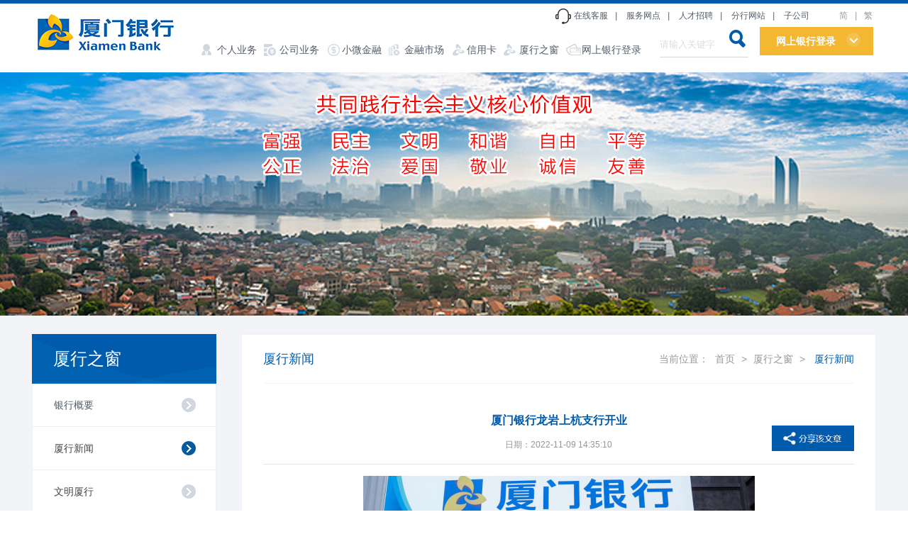

--- FILE ---
content_type: text/html
request_url: http://www.xmccb.com/yhxw/20221109/18718.html
body_size: 7246
content:
<!DOCTYPE html>
<html lang="zh-cn">
<head>
<meta charset="utf-8">
<meta http-equiv="X-UA-Compatible" content="IE=edge,chrome=1" />
<title>厦门银行</title>
<link rel="stylesheet" type="text/css" href="/css/css_whir.css"/>
<script type="text/javascript" src="/scripts/jquery-1.9.1.min.js"></script>
<script type="text/javascript" src="/scripts/jquery.SuperSlide.2.1.1.js"></script>
<script type="text/javascript" src="/scripts/zh.js"></script>
<script type="text/javascript" src="/scripts/front.js"></script>
<script type="text/javascript">
$(function() {
  Cms.siteFlow("",location.href, document.referrer);
});
</script>
<!--[if lt IE 9]>
  <script type="text/javascript" src="/scripts/html5shiv.v3.72.min.js"></script>
<![endif]-->

<script type="text/javascript">
var barID = "1220";
var ddID = "";
 	$(function(){
	   Cms.viewCount("","18718");
	 });
</script>
</head>

<body>
<!--top-->
<header class="Top">
	<div class="wall2">
		<div class="Logo"><a href="/"><img src="/images/logo1.png"></a></div>
	    <nav class="MainNav">
	        <ul class="ul change">
	                   <li id="nav1012"><span><a class="nav1" href="/gryw/index.html"  style="background: url('/upload/cms/www/201609/04043217xnq5.png') no-repeat scroll left center;">个人业务</a></span></li>
	                   <li id="nav1011"><span><a class="nav2" href="/gsyw/index.html"  style="background: url('/upload/cms/www/201609/04043259zb0u.png') no-repeat scroll left center;">公司业务</a></span></li>
	                   <li id="nav1360"><span><a class="nav3" href="/xwjrsf/index.html"  style="background: url('/images/micon3.png') no-repeat scroll left center;">小微金融</a></span></li>
	                   <li id="nav1010"><span><a class="nav4" href="/jrsc/index.html"  style="background: url('/upload/cms/www/201609/0404324536ki.png') no-repeat scroll left center;">金融市场</a></span></li>
	                   <li id="nav2300"><span><a class="nav5" href="/xykp/index.html"  style="background: url('/images/micon5.png') no-repeat scroll left center;">信用卡</a></span></li>
	                   <li id="nav1013"><span><a class="nav6" href="/xhzc/index.html"  style="background: url('/upload/cms/www/201609/040433141k42.png') no-repeat scroll left center;">厦行之窗</a></span></li>
	                   <li id="nav1258"><span><a class="nav7" href="javascript:void(0);"  style="background: url('/images/micon7.png') no-repeat scroll left center;">网上银行登录</a></span></li>
	        </ul>
	        <div class="clear"></div>
	    </nav>
	    <div class="Login"><span>网上银行登录<a></a></span>
	    	<ul class="ul">
	    		<li><a href="https://perbank.xmbankonline.com/logon_pro.jsp" target="_blank">个人网上银行登录</a></li>
	    		<li><a href="/qywsyhdl01/index.html" target="_blank">企业网上银行登录</a></li>
	    		<li><a href="https://perbank.xmbankonline.com:8887/" target="_blank">自助服务功能登录</a></li>
	    	</ul>
	    </div>
	    <form action="/search.jspx"  id="searchForm" >
	    <div class="Search"><input type="text" name="q" value="请输入关键字" onblur="if(this.value=='')this.value='请输入关键字';" onfocus="if(this.value=='请输入关键字')this.value='';$(this).css('color','#000');"/><a href="javascript:$('#submitBtt').click();"></a></div>
	    <input type="submit" id="submitBtt" style="display: none;"/>
	    </form>
	    <div class="TMenu">
	    	<img src="/images/zxkf_icon.png" style="vertical-align: middle;">
	             
<script>
var webchatWin = null;
 function openWin()
{

   if(webchatWin != null && webchatWin != undefined && !webchatWin.closed)
   {
      
    }
    else
    {
       webchatWin = window.open("https://support.xmbankonline.com:8002/webchat/talk.do?channelType=40",'webchat','toolbar=no,scrollbars=0,resizable=0,location=no,height=700,width=700'); 
     }
}
</script>
<a href="javascript:void(0);" onClick="openWin()">在线客服</a><em>|</em>

	    <a href="/map.jspx" target="_blank">服务网点</a><em>|</em>
	     
	    	<a href="/shzp/index.html" >人才招聘</a><em>|</em>
	    	<a href="/fhwzz/index.html" >分行网站</a><em>|</em>
	    	<a href="http://www.haixileasing.cn" target="_blank">子公司</a>
	    </div>
	    <div class="Language">
	    	<a  href="javascript:zh_tran('s');" class="zh_click" id="zh_click_s" >简</a><em>|</em><a href="javascript:zh_tran('t');" class="zh_click" id="zh_click_t"  >繁</a>
	    </div>
	</div> 
	<div class="secmenu">
	        <nav id="childnav1012" svn="nav1012">
				<div class="bg"></div>
				<div class="wall2">
				  <dl class="AddNav2">
					<dd><a href="/fhfkk/index.html" >凤凰花卡</a></dd>
					<dd><a href="/grlc/index.html" >投资理财</a></dd>
					<dd><a href="/ccyw/index.html" >储蓄存款</a></dd>
					<dd><a href="/grdk/index.html" >个人贷款</a></dd>
					<dd><a href="/bljr/index.html" >便利金融</a></dd>
					<dd><a href="/dzyh/index.html" >电子银行</a></dd>
					<dd><a href="/res.html" >融E收</a></dd>
					<dd><a href="/lszjyw.html" >中间业务</a></dd>
	          	  </dl>
	          	</div>
			</nav>
	        <nav id="childnav1011" svn="nav1011">
				<div class="bg"></div>
				<div class="wall2">
				  <dl class="AddNav2">
					<dd><a href="/ckyw/index.html" >存款业务</a></dd>
					<dd><a href="/dkyw/index.html" >信贷业务</a></dd>
					<dd><a href="/zjyw/index.html" >中间业务</a></dd>
					<dd><a href="/xjgl/index.html" >现金管理</a></dd>
					<dd><a href="/tskhfw/index.html" >台商客户服务</a></dd>
					<dd><a href="/gjyw/index.html" >国际业务</a></dd>
					<dd><a href="/thyw/index.html" >投行业务</a></dd>
					<dd><a href="/dzyh1/index.html" >电子银行</a></dd>
	          	  </dl>
	          	</div>
			</nav>
	        <nav id="childnav1360" svn="nav1360">
				<div class="bg"></div>
				<div class="wall2">
				  <dl class="AddNav2">
					<dd><a href="/xwjr/index.html" >小微金融</a></dd>
					<dd><a href="/xqykhfw/index.html" >小企业业务</a></dd>
	          	  </dl>
	          	</div>
			</nav>
	        <nav id="childnav1010" svn="nav1010">
				<div class="bg"></div>
				<div class="wall2">
				  <dl class="AddNav2">
					<dd><a href="/gjs/index.html" >贵金属</a></dd>
					<dd><a href="/zzyw/index.html" >债券业务</a></dd>
					<dd><a href="/whjysyw/index.html" >外汇及衍生业务</a></dd>
					<dd><a href="/pjyw/index.html" >票据业务</a></dd>
					<dd><a href="/tyyw/index.html" >同业业务</a></dd>
					<dd><a href="/zyjglm/index.html" >专营机构</a></dd>
	          	  </dl>
	          	</div>
			</nav>
	        <nav id="childnav2300" svn="nav2300">
				<div class="bg"></div>
				<div class="wall2">
				  <dl class="AddNav2">
					<dd><a href="/bkjh/index.html" >办卡激活</a></dd>
					<dd><a href="/khfw/index.html" >客户服务</a></dd>
					<dd><a href="/zxgg/index.html" >最新公告</a></dd>
	          	  </dl>
	          	</div>
			</nav>
	        <nav id="childnav1013" svn="nav1013">
				<div class="bg"></div>
				<div class="wall2">
				  <dl class="AddNav2">
					<dd><a href="/yhgyy/index.html" >银行概要</a></dd>
					<dd><a href="/yhxw/index.html" >厦行新闻</a></dd>
					<dd><a href="/wmxh/index.html" >文明厦行</a></dd>
					<dd><a href="/xhnb/index.html" >投资者关系</a></dd>
					<dd><a href="/mtkxh/index.html" >媒体看厦行</a></dd>
					<dd><a href="/ppxhh/index.html" >品牌厦行</a></dd>
	          	  </dl>
	          	</div>
			</nav>
	        <nav id="childnav1258" svn="nav1258">
				<div class="bg"></div>
				<div class="wall2">
				  <dl class="AddNav2">
					<dd><a href="https://perbank.xmbankonline.com/logon_pro.jsp" target="_blank">个人网上银行登录</a></dd>
					<dd><a href="/qywsyhdl01/index.html" >企业网上银行登录</a></dd>
					<dd><a href="https://perbank.xmbankonline.com:8887/" target="_blank">自助服务功能登录</a></dd>
	          	  </dl>
	          	</div>
			</nav>
	</div>

<script>
   
	$(".change li").hover(function(){
		var id = $(this).attr("id");
		$(this).parents(".wall2").next(".secmenu").find("nav").siblings().hide();
		$("#child"+id).show();
	});
	$(".secmenu nav").hover(function(){		
		var svn = $(this).attr("svn");
		$("#"+svn).addClass("on");
	},function(){
		var svn = $(this).attr("svn");
		$("#"+svn).removeClass("on");
		$(this).hide();
	});
</script>
<script type="text/javascript">
//导航背景切换
 $(".nav1").hover(function(){
        $(this).css("background-image","url(/images/micon1_on.png)");
      },function(){
 	$(this).css("background-image","url(/images/micon1.png)");
 });
 $(".nav2").hover(function(){
        $(this).css("background-image","url(/images/micon2_on.png)");
      },function(){
 	$(this).css("background-image","url(/images/micon2.png)");
 });
 $(".nav3").hover(function(){
        $(this).css("background-image","url(/images/micon3_on.png)");
      },function(){
 	$(this).css("background-image","url(/images/micon3.png)");
 });
 $(".nav4").hover(function(){
	$(this).css("background-image","url(/images/micon4_on.png)");
 },function(){
 	$(this).css("background-image","url(/images/micon4.png)");
 });
 $(".nav5").hover(function(){
		$(this).css("background-image","url(/images/micon5_on.png)");
	 },function(){
	 	$(this).css("background-image","url(/images/micon5.png)");
	 });
 $(".nav6").hover(function(){
		$(this).css("background-image","url(/images/micon6_on.png)");
	 },function(){
	 	$(this).css("background-image","url(/images/micon6.png)");
	 });
 $(".nav7").hover(function(){
		$(this).css("background-image","url(/images/micon7_on.png)");
	 },function(){
	 	$(this).css("background-image","url(/images/micon7.png)");
	 });
</script>
</header><!--top End-->

<aside class="HomeBan">
   <div id="slideBox" class="slideBox AddBan">
		<div class="hd">
			<ul class="ul"></ul>
		</div>
		<div class="bd">
			<ul class="ul">
			    <li><a  target="_blank" href="http://fj.people.com.cn/GB/339045/375739/394644/index.html"  style="background: url(/upload/cms/www/202002/20140013v6wl.jpg) no-repeat center;"></a></li>
			</ul>
		</div>
	</div>
	<script type="text/javascript">
	jQuery(".slideBox").slide({mainCell:".bd ul",effect:"leftLoop",autoPlay:false,interTime:5000});
	</script>
    <!-- <div class="wall2">     
   	 	<div class="Curr">
	        <h3 class="h3">厦行之窗</h3>	
	    </div>
    </div> -->
</aside>

<section class="Contain">
	<div class="wall">
<div id="make"></div>
<nav class="SildeBar">
	<div class="title"><h3 class="h3" style="cursor: pointer;" onclick="location.href='/xhzc/index.html';">厦行之窗</h3></div>
	<ul class="ul">
		  <li id="bar1765">
			  <span>银行概要</span>
			  <dl>
				      <dd class="dd1219"><a href="/yhjs.html#make" > 银行简介</a></dd>
				      <dd class="dd2740"><a href="/xcprjtwmtzz.html#make" > 宣传片丨让今天为明天增值</a></dd>
				      <dd class="dd1820"><a href="/xcpczdll.html#make" > 宣传片丨成长的力量</a></dd>
				      <dd class="dd2421"><a href="/mvhxdqd.html#make" > MV丨海峡的期待</a></dd>
			  </dl>
		  </li>
		  <li id="bar1220">
			  <span onclick="location.href='/yhxw/index.html';"><a href="/yhxw/index.html#make" >厦行新闻</a></span>
		  </li>
		  <li id="bar1640">
			  <span onclick="location.href='/wmxh/index.html';"><a href="/wmxh/index.html#make" >文明厦行</a></span>
		  </li>
		  <li id="bar1221">
			  <span>投资者关系</span>
			  <dl>
				      <dd class="dd1376"><a href="/tzzgx-dqbgd/index.html#make" > 定期报告</a></dd>
				      <dd class="dd2780"><a href="/tzzgx-lsgg/index.html#make" > 临时公告</a></dd>
				      <dd class="dd2900"><a href="/tzzgx-shzr/index.html#make" > 社会责任</a></dd>
				      <dd class="dd3022"><a href="/tzzgx-jgzb/index.html#make" > 监管资本</a></dd>
				      <dd class="dd1420"><a href="/tzzgx-lxfs.html#make" > 联系方式</a></dd>
			  </dl>
		  </li>
		  <li id="bar1362">
			  <span onclick="location.href='/mtkxh/index.html';"><a href="/mtkxh/index.html#make" >媒体看厦行</a></span>
		  </li>
		  <li id="bar1761">
			  <span>品牌厦行</span>
			  <dl>
				      <dd class="dd1361"><a href="/logoxy.html#make" > LOGO释义</a></dd>
				      <dd class="dd1762"><a href="/qywh.html#make" > 企业文化</a></dd>
				      <dd class="dd1763"><a href="/xhzg.html#make" > 厦行之歌</a></dd>
				      <dd class="dd2260"><a href="/wmdwcjbs.html#make" > 文明单位创建标识</a></dd>
				      <dd class="dd2860"><a href="http://www.xmccb.com/years.html#make" target="_blank"> 厦门银行成立25周年</a></dd>
			  </dl>
		  </li>
	</ul>
	<div class="clear"></div>
</nav>
<script>
	$("#bar" + barID).addClass("onbar");
	$(".dd" + ddID).addClass("ondd");
	$(".SildeBar li span").click(function(){
		if($(this).parent("li").find("dl").css("display")=="none"){
			$(this).parent("li").find("dl").slideDown(500);
			$(this).parent("li").siblings().find("dl").slideUp(500);
		}else{
			$(this).parent("li").find("dl").slideUp(500);
		}
		
//		$(this).parents("li").find("dl").slideToggle();
	});
</script>		<div class="right_cont">
			<div class="title">
				<h3 class="h3">厦行新闻</h3>
<div class="Current">
	当前位置： <a href="/">首页</a> >
		  <a href="/xhzc/index.html" >厦行之窗</a>&nbsp;>&nbsp;
	  <span>厦行新闻</span> 
</div>
			</div>
			<article class="SinglePage">
	         	<article class="xq_cont">
	         		<div class="NE_Title">
						<p>厦门银行龙岩上杭支行开业</p>
						<time>日期：2022-11-09 14:35:10</time>
					</div>
					<div class="share2">
						<!-- Baidu Button BEGIN -->
			            <div id="bdshare" class="bdshare_t bds_tools get-codes-bdshare bdsharebuttonbox">
			            <a class="bds_more" data-cmd="more" style="height: 36px;width: 116px;filter:alpha(opacity=0);-moz-opacity:0;-khtml-opacity: 0;opacity: 0;  "></a>
			            </div>
			            <!--<script type="text/javascript" id="bdshare_js" data="type=tools&amp;uid=0" ></script>
			            <script type="text/javascript" id="bdshell_js"></script>
			            <script type="text/javascript">
			          	document.getElementById("bdshell_js").src = "http://bdimg.share.baidu.com/static/js/shell_v2.js?cdnversion=" + Math.ceil(new Date()/3600000)
			         	</script>-->
                        <script>
						window._bd_share_config={"common":{"bdSnsKey":{},"bdText":"","bdMini":"2","bdMiniList":["tsina","weixin","sqq","qzone"],"bdPic":"","bdStyle":"0","bdSize":"16"},"share":{}};with(document)0[(getElementsByTagName('head')[0]||body).appendChild(createElement('script')).src='http://bdimg.share.baidu.com/static/api/js/share.js?v=89860593.js?cdnversion='+~(-new Date()/36e5)];
						</script>
			          	<!-- Baidu Button END -->
					</div>
	                <div class="contentDivde"><html>
 <head></head> 
 <body> 
  <div style="LAYOUT-GRID:  15.6pt none"> 
   <p style="FONT-SIZE: 12pt; FONT-FAMILY: Calibri; BACKGROUND: rgb(255,255,255); TEXT-ALIGN: center; TEXT-AUTOSPACE: ideograph-numeric" align="center"><img width="552" height="368" src="/upload/ew/20221109143501609001.png" /></p> 
   <p style="FONT-SIZE: 10.5pt; FONT-FAMILY: Calibri; TEXT-ALIGN: justify; MARGIN: 0pt; TEXT-JUSTIFY: inter-ideograph; LINE-HEIGHT: 15pt; TEXT-AUTOSPACE: ideograph-numeric; TEXT-INDENT: 21pt" align="justify"><span style="FONT-SIZE: 10.5pt; FONT-FAMILY: 微软雅黑">202</span><span style="FONT-SIZE: 10.5pt; FONT-FAMILY: 微软雅黑">2</span><span style="FONT-SIZE: 10.5pt; FONT-FAMILY: 微软雅黑"><font face="微软雅黑">年</font></span><span style="FONT-SIZE: 10.5pt; FONT-FAMILY: 微软雅黑">11</span><span style="FONT-SIZE: 10.5pt; FONT-FAMILY: 微软雅黑"><font face="微软雅黑">月</font></span><span style="FONT-SIZE: 10.5pt; FONT-FAMILY: 微软雅黑">1</span><span style="FONT-SIZE: 10.5pt; FONT-FAMILY: 微软雅黑"><font face="微软雅黑">日</font></span><span style="FONT-SIZE: 10.5pt; FONT-FAMILY: 微软雅黑"><font face="微软雅黑">，</font></span><span style="FONT-SIZE: 10.5pt; FONT-FAMILY: 微软雅黑"><font face="微软雅黑">厦门银行</font></span><span style="FONT-SIZE: 10.5pt; FONT-FAMILY: 微软雅黑"><font face="微软雅黑">龙岩</font></span><span style="FONT-SIZE: 10.5pt; FONT-FAMILY: 微软雅黑"><font face="微软雅黑">上杭</font></span><span style="FONT-SIZE: 10.5pt; FONT-FAMILY: 微软雅黑"><font face="微软雅黑">支行开业</font></span><span style="FONT-SIZE: 10.5pt; FONT-FAMILY: 微软雅黑"><font face="微软雅黑">。</font></span><span style="FONT-SIZE: 10.5pt; FONT-FAMILY: 微软雅黑"><font face="微软雅黑">上杭县罗剑县长、张永湘副县长，紫金矿业集团林红英副总裁，吴昕颢行长等领导出席开业</font></span><span style="FONT-SIZE: 10.5pt; FONT-FAMILY: 微软雅黑"><font face="微软雅黑">仪式</font></span><span style="FONT-SIZE: 10.5pt; FONT-FAMILY: 微软雅黑"><font face="微软雅黑">。</font></span></p> 
   <p style="FONT-SIZE: 10.5pt; FONT-FAMILY: Calibri; TEXT-ALIGN: justify; MARGIN: 0pt; TEXT-JUSTIFY: inter-ideograph; LINE-HEIGHT: 15pt; TEXT-AUTOSPACE: ideograph-numeric; TEXT-INDENT: 21pt" align="justify"><span style="FONT-SIZE: 10.5pt; FONT-FAMILY: 微软雅黑"><font face="微软雅黑">龙岩分行与上杭县人民政府签署战略合作协议。根据协议，双方将各自发挥资源优势积极支持当地经济建设，在重点项目建设、普惠金融、融资担保等方面展开广泛合作，为上杭企业提供优质的金融服务，进一步激活当地金融市场，提升营商环境。</font></span></p> 
   <p style="FONT-SIZE: 10.5pt; FONT-FAMILY: Calibri; TEXT-ALIGN: justify; MARGIN: 0pt; TEXT-JUSTIFY: inter-ideograph; LINE-HEIGHT: 15pt; TEXT-AUTOSPACE: ideograph-numeric; TEXT-INDENT: 21pt" align="justify"><span style="FONT-SIZE: 10.5pt; FONT-FAMILY: 微软雅黑"></span><span style="FONT-SIZE: 10.5pt; FONT-FAMILY: 微软雅黑"><font face="微软雅黑">龙岩分行将赓续</font>“闹革命走前头，搞生产争上游”的光荣传统，践行“金融为民”理念，进一步提升服务实体经济发展的能力和水平，为广大金融消费者提供专业、优质、便捷的金融服务，为上杭经济社会发展做出应有的贡献，以实际行动和工作成效践行党的二十大精神.</span></p> 
   <p style="FONT-SIZE: 10.5pt; FONT-FAMILY: Calibri; TEXT-ALIGN: justify; MARGIN: 0pt; TEXT-JUSTIFY: inter-ideograph; LINE-HEIGHT: 15pt; TEXT-AUTOSPACE: ideograph-numeric; TEXT-INDENT: 21pt" align="justify"><span style="FONT-SIZE: 10.5pt; FONT-FAMILY: 微软雅黑"></span>&nbsp;</p> 
  </div>  
 </body>
</html></div>
					<div class="btn">
						<a href="/yhxw/20221130/18826.html" title="厦门银行泉州鲤城支行开业">上一篇</a>
						<a href="/yhxw/index.html" class="back">返回</a>
						<a href="/yhxw/20221109/18717.html" title="厦门银行江头支行乔迁开业">下一篇</a>
					</div>
	         	</article>			        
            </article>
		</div>
	</div>
</section>

<!--bottom-->
<footer class="Bottom">
<div class="wall2">
<div class="tel">
<ul class="ul">
  <li>大陆客服热线：<span style="BACKGROUND: url(/uploadfiles/image/tel1.png) no-repeat center 50%"></span>
  <li>台湾客服热线：<span style="BACKGROUND: url(/uploadfiles/image/tel2.png) no-repeat center 50%"></span> </li>
</ul>
</div>
<!--
<div class="Copyright">Copyright©2016厦门银行 All Rights Reserved. 闽ICP备09073190号<em>|</em><a href="/bqsm.html#make" >版权声明</a><em>|</em>
<script src="https://s95.cnzz.com/z_stat.php?id=1261268172&web_id=1261268172" language="JavaScript"></script>
</div>
-->
<div class="Copyright">Copyright©2016厦门银行 All Rights Reserved.　<a target="_blank" href="http://www.beian.gov.cn/portal/registerSystemInfo?recordcode=35020302033555"><img style="VERTICAL-ALIGN: middle" src="/images/bp.png"> 闽公网安备 35020302033555号</a>　<a href="https://beian.miit.gov.cn">闽ICP备09073190号</a><em>|</em><a href="https://beian.miit.gov.cn">版权声明</a> <!--
<script src="https://s95.cnzz.com/z_stat.php?id=1261268172&web_id=1261268172" language="JavaScript"></script>
--><a>&nbsp;本网站已支持ipv6</a> </div>
<!--
<div class="share">
<ul class="ul">
  <li class="icon2"><a href="#" target="_blank"></a>
  <p class="p">厦行微讯</p>
  <div class="show_ewm">
  <img src="/upload/cms/www/202004/17145658juoy.jpg" />
  </div>
  </li>
  <li class="icon3"><a href="#" target="_blank"></a>
  <p class="p">微信</p>
  <div class="show_ewm">
  <img src="/upload/cms/www/201609/24172655qllo.jpg" />
  </div>
  </li>
  <li class="icon4"><a href="http://www.xmbankonline.com/khtsqdjcllc.html" target="_blank"></a>
  <p class="p">投诉受理</p>
  </li>
  <li class="icon5"><a href="http://mail.xmbankonline.com/" target="_blank"></a>
  <p class="p">邮箱</p>
  </li>
  <li class="icon6"><a href="http://xmbankonline.com/" target="_blank"></a>
  <p class="p">积分商城</p>
  </li>
</ul>
<ul class="ul">
  <li class="icon2"><a href="/gnjyh.html" target="_blank"></a>
  <p class="p">手机银行</p>
  <div class="show_ewm">
  <img src="/upload/cms/www/201609/24172615d1y6.jpg" />
  </div>
  </li>
  <li class="icon3"><a href="http://weibo.com/p/1006062058569872/home?is_all=1" target="_blank"></a>
  <p class="p">新浪微博</p>
  </li>
  <li class="icon4"><a href="#" target="_blank"></a>
  <p class="p">微信</p>
  <div class="show_ewm">
  <img src="/upload/cms/www/201609/24172655qllo.jpg" />
  </div>
  </li>
  <li class="icon5"><a href="http://mail.xmbankonline.com/" target="_blank"></a>
  <p class="p">邮箱</p>
  </li>
  <li class="icon6"><a href="http://xmbankonline.com/" target="_blank"></a>
  <p class="p">积分商城</p>
  </li>
</ul>
</div>
-->
<div class="share">
<ul class="ul">
  <li class="icon2"><a target="_blank" href="/khtsqdjcllc.html"></a>
  <p class="p">投诉</p>
  <li class="icon4"><a target="_blank" href="#"></a>
  <p class="p">厦行微讯</p>
  <div class="show_ewm"><img src="/upload/cms/www/201609/24172655qllo.jpg"> </div>
  <li class="icon4"><a target="_blank" href="/wxgzh.html"></a>
  <p class="p">微信银行</p>
  <li class="icon5"><a target="_blank" href="http://mail.xmbankonline.com/"></a>
  <p class="p">邮箱</p>
  </li>
</ul>
</div>
</div>
</footer>
<script>
$(document).ready(function(){
  $(".share .ul li").click(function(){
    $(this).toggleClass("xiansy");
  })
  $(".share .ul li").mouseout(function(){
    $(this).removeClass("xiansy");
  })
})
</script>
<script type="text/javascript">
//整站无图处理
</script><!--bottom End-->
</body>
<script>
	 $(".Part2:nth-child(3n)").css("margin-right","0");
</script>
</html>


--- FILE ---
content_type: text/css
request_url: http://www.xmccb.com/css/css_whir.css
body_size: 16348
content:
body {
	margin: 0px auto; padding: 0px; width: 100%; color: rgb(86, 86, 86); line-height: 24px; font-family: Arial,"??????"; font-size: 12px; -ms-zoom: 1; min-width: 1182px;
}
ul {
	margin: 0px; padding: 0px;
}
li {
	margin: 0px; padding: 0px;
}
form {
	margin: 0px; padding: 0px;
}
dl {
	margin: 0px; padding: 0px;
}
dt {
	margin: 0px; padding: 0px;
}
dd {
	margin: 0px; padding: 0px;
}
div {
	margin: 0px; padding: 0px;
}
.ul {
	list-style: none;
}
.ul li {
	list-style: none;
}
.h1 {
	margin: 0px; padding: 0px;
}
.h2 {
	margin: 0px; padding: 0px;
}
.h3 {
	margin: 0px; padding: 0px;
}
.h4 {
	margin: 0px; padding: 0px;
}
.h5 {
	margin: 0px; padding: 0px;
}
.h6 {
	margin: 0px; padding: 0px;
}
.p {
	margin: 0px; padding: 0px;
}
select {
	border-radius: 0px; color: rgb(65, 68, 70); -webkit-border-radius: 0;
}
input {
	border-radius: 0px; color: rgb(65, 68, 70); -webkit-border-radius: 0;
}
textarea {
	border-radius: 0px; color: rgb(65, 68, 70); -webkit-border-radius: 0;
}
input:focus {
	
}
input {
	
}
button {
	
}
select {
	
}
textarea {
	
}
textarea {
	resize: none;
}
textarea {
	background: none; margin: 0px; padding: 0px; border: currentColor; border-image: none;
}
input {
	background: none; margin: 0px; padding: 0px; border: currentColor; border-image: none;
}
select {
	background: none; margin: 0px; padding: 0px; border: currentColor; border-image: none;
}
article {
	display: block;
}
aside {
	display: block;
}
footer {
	display: block;
}
header {
	display: block;
}
hgroup {
	display: block;
}
nav {
	display: block;
}
section {
	display: block;
}
figure {
	display: block;
}
figcaption {
	display: block;
}
figure {
	margin: 0px; padding: 0px;
}
figcaption {
	margin: 0px; padding: 0px;
}
audio {
	vertical-align: baseline; display: inline-block;
}
canvas {
	vertical-align: baseline; display: inline-block;
}
progress {
	vertical-align: baseline; display: inline-block;
}
video {
	vertical-align: baseline; display: inline-block;
}
img {
	border: 0px currentColor; border-image: none; vertical-align: baseline;
}
a {
	color: rgb(65, 68, 70); text-decoration: none;
}
a:focus {
	-moz-outline: none;
}
.clear {
	height: 0px; overflow: hidden; clear: both;
}
.wall {
	margin: 0px auto; width: 1190px;
}
.wall2 {
	margin: 0px auto; width: 1182px; position: relative;
}
.Contain {
	background: url("../images/Bbg2.jpg") no-repeat bottom rgb(242, 244, 247); width: 100%; overflow: hidden; clear: both; min-height: 530px;
}
.MainContent {
	
}
.Content {
	
}
.SinglePage {
	text-align: justify; overflow: hidden; clear: both; -ms-text-justify: inter-ideograph; -ms-word-wrap: break-word;
}
.right_cont {
	background: rgb(255, 255, 255); padding: 0px 30px; border: 1px solid rgb(236, 241, 245); border-image: none; width: 895px; margin-top: 26px; margin-bottom: 40px; float: right; box-sizing: border-box;
}
.right_cont .title {
	height: 68px; line-height: 68px; border-bottom-color: rgb(242, 244, 247); border-bottom-width: 1px; border-bottom-style: solid;
}
.right_cont .title h3 {
	width: auto; color: rgb(0, 91, 172); font-size: 18px; font-weight: normal; display: inline-block;
}
.Current {
	height: 68px; color: rgb(153, 153, 153); line-height: 68px; font-size: 14px; float: right;
}
.Current a {
	padding: 0px 5px; color: rgb(153, 153, 153); font-size: 14px;
}
.Current span {
	color: rgb(0, 91, 172); padding-left: 5px; font-size: 14px;
}
.Curr {
	background: rgba(8, 89, 162, 0.88); top: -288px; width: 256px; height: 230px; right: 0px; position: absolute;
}
.Curr h3 {
	text-align: center; color: rgb(255, 255, 255); line-height: 230px; font-size: 38px; font-weight: normal;
}
.Curr p {
	color: rgb(255, 255, 255); font-size: 18px; margin-left: 30px;
}
.Page {
	margin: 45px auto 60px; height: 39px; text-align: center;
}
.Page div {
	border-left-color: rgb(242, 244, 247); border-left-width: 1px; border-left-style: solid; display: inline-block;
}
.Page a {
	border-width: 1px 1px 1px medium; border-style: solid solid solid none; border-color: rgb(242, 244, 247) rgb(242, 244, 247) rgb(242, 244, 247) currentColor; border-image: none; height: 39px; line-height: 39px; float: left; display: inline-block;
}
.Page .Page_Num {
	width: 39px; color: rgb(83, 93, 106); font-size: 14px; display: inline-block;
}
.Page .Page_Selected {
	background: rgb(0, 91, 172); width: 39px; color: rgb(255, 255, 255); font-size: 14px; display: inline-block;
}
.Page .Page_First {
	width: 77px;
}
.Page .Page_End {
	width: 77px;
}
.Page .Page_First:hover {
	background: rgb(0, 91, 172); color: rgb(255, 255, 255);
}
.Page .Page_End:hover {
	background: rgb(0, 91, 172); color: rgb(255, 255, 255);
}
.Page .Page_Num:hover {
	color: rgb(0, 91, 172);
}
.Page .Page_First {
	
}
.Page .Page_Prev {
	background: url("../images/l3.png") no-repeat center;
}
.Page .Page_Prev:hover {
	background: url("../images/l3_on.png") no-repeat center rgb(0, 91, 172);
}
.Page .Page_Next {
	width: 39px;
}
.Page .Page_Prev {
	width: 39px;
}
.Page .Page_Next {
	background: url("../images/r3.png") no-repeat center;
}
.Page .Page_Next:hover {
	background: url("../images/r3_on.png") no-repeat center rgb(0, 91, 172);
}
.Page .Page_End {
	
}
.Top {
	height: 97px; border-top-color: rgb(0, 91, 172); border-top-width: 5px; border-top-style: solid; position: relative;
}
.Logo {
	margin-top: 13px; float: left;
}
.MainNav {
	margin-top: 53px; margin-left: 35px; float: left;
}
.MainNav ul {
	
}
.MainNav li {
	margin-right: 10px; float: left;
}
.MainNav li:hover {
	font-weight: bold;
}
.MainNav li a {
	color: rgb(83, 93, 106); padding-left: 22px; font-size: 14px; display: block;
}
.MainNav .nav1 {
	background: url("../images/micon1.png") no-repeat left;
}
.MainNav .nav2 {
	background: url("../images/micon2.png") no-repeat left;
}
.MainNav .nav3 {
	background: url("../images/micon3.png") no-repeat left;
}
.MainNav .nav4 {
	background: url("../images/micon4.png") no-repeat left;
}
.Search {
	width: 125px; height: 40px; padding-bottom: 2px; margin-top: 33px; border-bottom-color: rgb(211, 217, 222); border-bottom-width: 1px; border-bottom-style: solid; float: right;
}
.Search input {
	width: 87px; height: 30px; color: rgb(221, 221, 221); line-height: 30px; margin-top: 10px;
}
.Search a {
	background: url("../images/icon_search.png") no-repeat center; width: 25px; height: 25px; margin-left: 10px; display: inline-block;
}
.Login {
	width: 160px; margin-top: 33px; margin-left: 16px; float: right; position: relative;
}
.Login span {
	background: rgb(243, 183, 50); width: 137px; height: 40px; color: rgb(255, 255, 255); line-height: 40px; padding-left: 23px; font-size: 14px; font-weight: bold; display: block; position: relative; cursor: pointer;
}
.Login span a {
	background: url("../images/icon_xl.png") no-repeat center; top: 8px; width: 20px; height: 20px; margin-left: 15px; display: inline-block; position: absolute;
}
.Login:hover ul {
	display: block; z-index: 9999;
}
.Login ul {
	width: 160px; border-top-color: rgb(250, 190, 0); border-top-width: 3px; border-top-style: solid; display: none; position: absolute; z-index: 50;
}
.Login li {
	background: rgb(243, 183, 50); height: 34px; line-height: 34px; padding-left: 23px; border-bottom-color: rgb(0, 91, 172); border-bottom-width: 1px; border-bottom-style: solid;
}
.Login li:hover a {
	color: rgb(255, 255, 255);
}
.Login li a {
	background: url("../images/icon_qw.png") no-repeat 123px; color: rgb(116, 141, 189); font-size: 14px; display: block;
}
.Language {
	top: 5px; right: 1px; position: absolute;
}
.Language a {
	color: rgb(153, 153, 153);
}
.Language em {
	padding: 0px 10px; color: rgb(153, 153, 153);
}
.Bottom {
	background: url("../images/Bbg.jpg") no-repeat center; width: 100%; height: 117px;
}
.tel {
	width: 100%; margin-top: 35px; margin-bottom: 8px; float: left;
}
.tel li {
	color: rgb(163, 181, 208); margin-right: 24px; float: left;
}
.tel li span {
	width: 164px; height: 24px; display: inline-block;
}
.BottomLinks {
	width: 100%; float: left;
}
.Copyright {
	float: left;
}
.Copyright a {
	color: rgb(116, 146, 187);
}
.Copyright em {
	padding: 0px 13px; color: rgb(116, 146, 187);
}
.BottomLinks a {
	color: rgb(116, 146, 187);
}
.BottomLinks em {
	color: rgb(116, 146, 187);
}
.Copyright {
	color: rgb(116, 146, 187);
}
.BottomLinks em {
	padding: 0px 13px;
}
.share {
	top: 22px; right: 0px; position: absolute;
}
.share li {
	margin: 0px 6px; width: 60px; float: left; position: relative;
}
.share li a {
	margin: 0px auto; width: 37px; height: 37px; display: block;
}
.share li .p {
	text-align: center; color: rgb(163, 181, 208); margin-top: 5px; display: block;
}
.share .icon1 a {
	background: url("../images/Bicon1.png") no-repeat center;
}
.share .icon2 a {
	background: url("../images/Bicon2.png") no-repeat center;
}
.share .icon3 a {
	background: url("../images/Bicon3.png") no-repeat center;
}
.share .icon4 a {
	background: url("../images/Bicon4.png") no-repeat center;
}
.share .icon5 a {
	background: url("../images/Bicon5.png") no-repeat center;
}
.share .icon6 a {
	background: url("../images/Bicon6.png") no-repeat center;
}
.share .icon1:hover a {
	background: url("../images/Bicon1_on.png") no-repeat center;
}
.share .icon2:hover a {
	background: url("../images/Bicon2_on.png") no-repeat center;
}
.share .icon3:hover a {
	background: url("../images/Bicon3_on.png") no-repeat center;
}
.share .icon4:hover a {
	background: url("../images/Bicon4_on.png") no-repeat center;
}
.share .icon5:hover a {
	background: url("../images/Bicon5_on.png") no-repeat center;
}
.share .icon6:hover a {
	background: url("../images/Bicon6_on.png") no-repeat center;
}
.share .icon3:hover .show_ewm {
	display: block;
}
.share .icon1:hover .show_ewm {
	display: block;
}
.share .icon2:hover .show_ewm {
	display: block;
}
.share .icon4:hover .show_ewm {
	display: block;
}
.share .icon5:hover .show_ewm {
	display: block;
}
.share .icon6:hover .show_ewm {
	display: block;
}
.share .show_ewm {
	background: url("../images/ewm_bg.png") no-repeat center; left: -40px; top: -123px; width: 126px; height: 128px; display: none; position: absolute;
}
.share .show_ewm img {
	margin: 15px 0px 0px 15px; width: 95px; height: 95px;
}
.SildeBar {
	width: 260px; margin-top: 26px; float: left;
}
.SildeBar .title {
	background: url("../images/Sbg.jpg") no-repeat center; width: 260px; height: 70px; line-height: 70px;
}
.SildeBar .title h3 {
	color: rgb(255, 255, 255); font-size: 24px; font-weight: normal; margin-left: 30px;
}
.SildeBar ul {
	background: rgb(255, 255, 255); border-width: medium 1px 1px; border-style: none solid solid; border-color: currentColor rgb(236, 241, 245) rgb(236, 241, 245); border-image: none; width: 260px; padding-bottom: 10px; box-sizing: border-box;
}
.SildeBar li span {
	background: url("../images/r1.png") no-repeat 210px; height: 60px; color: rgb(83, 93, 106); line-height: 60px; padding-left: 30px; font-size: 14px; border-bottom-color: rgb(236, 241, 245); border-bottom-width: 1px; border-bottom-style: solid; display: block; cursor: pointer;
}
.SildeBar li span:hover {
	background: url("../images/r1_on.png") no-repeat 210px; color: rgb(0, 91, 172);
}
.SildeBar .onbar span {
	background: url("../images/r1_on.png") no-repeat 210px; color: rgb(0, 91, 172);
}
.SildeBar .onbar dl {
	display: block;
}
.SildeBar dl {
	margin-top: 10px; display: none;
}
.SildeBar dd {
	background: url("../images/l2.png") no-repeat 30px; height: 38px; line-height: 38px; padding-left: 45px;
}
.SildeBar dd:hover {
	background: url("../images/l2_on.png") no-repeat 30px;
}
.SildeBar .ondd {
	background: url("../images/l2_on.png") no-repeat 30px;
}
.SildeBar dd:hover a {
	color: rgb(0, 91, 172);
}
.SildeBar .ondd a {
	color: rgb(0, 91, 172);
}
.SildeBar dd a {
	color: rgb(153, 153, 153); font-size: 14px;
}
.slideBox {
	width: 100%; height: 449px; overflow: hidden; position: relative;
}
.slideBox .hd {
	height: 15px; right: 50%; bottom: 20px; overflow: hidden; position: absolute; z-index: 1;
}
.slideBox .hd ul {
	overflow: hidden; float: left; -ms-zoom: 1;
}
.slideBox .hd ul li {
	background: rgb(255, 255, 255); width: 15px; height: 15px; margin-right: 6px; float: left; cursor: pointer;
}
.slideBox .hd ul li.on {
	background: rgb(250, 190, 0);
}
.slideBox .bd {
	height: 100%; position: relative; z-index: 0;
}
.slideBox .bd li {
	vertical-align: middle; -ms-zoom: 1;
}
.slideBox .bd a {
	width: 100%; height: 449px; display: block;
}
.ban {
	height: 343px;
}
.MainContent {
	padding-top: 28px;
}
.Part {
	background: rgb(255, 255, 255); margin: 0px auto 28px; border: 1px solid rgb(236, 241, 245); border-image: none; width: 100%; height: 220px; position: relative;
}
.radio div {
	width: 10px; height: 10px; position: absolute;
}
.radio .rk1 {
	background: url("../images/rk1.png") no-repeat center; left: 0px; top: 0px;
}
.radio .rk2 {
	background: url("../images/rk2.png") no-repeat center; top: -2px; right: -2px;
}
.radio .rk3 {
	background: url("../images/rk3.png") no-repeat center; right: -1px; bottom: 0px;
}
.radio .rk4 {
	background: url("../images/rk4.png") no-repeat center; left: 0px; bottom: 0px;
}
.Part .main {
	padding: 19px 29px;
}
.Part .main .Convenient_service {
	margin: 0px !important; width: 50% !important;
}
.Part .main .Convenient_service .details {
	width: 100% !important;
}
.Part .cont {
	width: 358px; height: 176px; float: left;
}
.Part .title {
	width: 100%; height: 55px; line-height: 55px;
}
.Part .title h3 {
	color: rgb(24, 106, 179); font-size: 24px; font-weight: normal; display: inline;
}
.Part .title a {
	background: url("../images/more.png") no-repeat center; width: 55px; height: 11px; margin-top: 30px; margin-right: 4px; float: right; display: inline-block;
}
.Part .items {
	margin: 0px 25px;
}
.Part .serve {
	margin: 0px 25px;
}
.Part .details {
	width: 358px; height: 122px;
}
.slideBox2 {
	width: 347px; height: 111px; position: relative;
}
.slideBox2 .hd {
	height: 15px; right: 42%; bottom: 5px; overflow: hidden; position: absolute; z-index: 1;
}
.slideBox2 .hd ul {
	overflow: hidden; float: left; -ms-zoom: 1;
}
.slideBox2 .hd ul li {
	background: url("../images/d1.png") no-repeat center; width: 10px; height: 10px; margin-right: 2px; float: left; cursor: pointer;
}
.slideBox2 .hd ul li.on {
	background: url("../images/d1_on.png") no-repeat center;
}
.slideBox2 .bd {
	height: 100%; position: relative; z-index: 0;
}
.slideBox2 .bd li {
	vertical-align: middle; -ms-zoom: 1;
}
.slideBox2 .bd a {
	width: 347px; height: 111px; display: block;
}
.Part .details .lists li {
	background: url("../images/d2.png") no-repeat left; height: 33px; line-height: 33px; padding-left: 15px;
}
.Part .details .lists li a {
	color: rgb(83, 93, 106); font-size: 14px;
}
.Part .details .lists li:hover a {
	color: rgb(0, 91, 172); font-weight: bold;
}
.picScroll-left {
	width: 100%; overflow: hidden; position: relative;
}
.picScroll-left .hd {
	width: 100%; height: 100%; overflow: hidden; position: absolute;
}
.picScroll-left .hd .prev {
	top: 35px; width: 20px; height: 20px; overflow: hidden; display: none; position: absolute; cursor: pointer;
}
.picScroll-left .hd .next {
	top: 35px; width: 20px; height: 20px; overflow: hidden; display: none; position: absolute; cursor: pointer;
}
.picScroll-left .hd .prev {
	background: url("../images/l1.png") no-repeat;
}
.picScroll-left .hd .next {
	background: url("../images/r1.png") no-repeat; right: 0px;
}
.picScroll-left .hd .prev:hover {
	background: url("../images/l1_on.png") no-repeat;
}
.picScroll-left .hd .next:hover {
	background: url("../images/r1_on.png") no-repeat;
}
.picScroll-left .bd {
	margin: 0px auto; width: 100%;
}
.picScroll-left .bd ul {
	overflow: hidden; -ms-zoom: 1;
}
.picScroll-left .bd ul li {
	list-style: none; margin: 0px 24px; text-align: center; overflow: hidden; float: left; _display: inline;
}
.picScroll-left .bd ul li .pic {
	text-align: center;
}
.picScroll-left .bd ul li .pic img {
	padding: 2px; width: 57px; height: 57px; display: block;
}
.picScroll-left .bd ul li .tit {
	line-height: 38px;
}
.picScroll-left .bd ul li .tit a {
	color: rgb(83, 93, 106); font-size: 14px;
}
.down_list {
	border: 1px solid rgb(242, 244, 247); border-image: none; width: 485px; height: 110px;
}
.down_list li {
	width: 120px; height: 110px; text-align: center; float: left;
}
.down_list li a {
	width: 100%; height: 100%; display: block;
}
.down_list .dl2 {
	border-right-color: rgb(242, 244, 247); border-left-color: rgb(242, 244, 247); border-right-width: 1px; border-left-width: 1px; border-right-style: solid; border-left-style: solid;
}
.down_list .dl3 {
	border-right-color: rgb(242, 244, 247); border-right-width: 1px; border-right-style: solid;
}
.down_list li h4 {
	width: 98px; line-height: normal; display: inline-block;
}
.down_list li p {
	width: 98px; line-height: normal; display: inline-block;
}
.down_list li h4 {
	color: rgb(83, 93, 106); font-size: 14px; font-weight: normal; margin-top: 65px;
}
.down_list li p {
	color: rgb(161, 161, 161);
}
.down_list li:hover h4 {
	color: rgb(255, 255, 255);
}
.down_list li:hover p {
	color: rgb(168, 190, 219);
}
.down_list .dl1 h4 {
	width: 106px;
}
.down_list .dl1 p {
	width: 106px;
}
.down_list .dl1 {
	background: url("../images/Iicon5.png") no-repeat center 25px;
}
.down_list .dl2 {
	background: url("../images/Iicon6.png") no-repeat center 25px;
}
.down_list .dl3 {
	background: url("../images/Iicon7.png") no-repeat center 25px;
}
.down_list .dl4 {
	background: url("../images/Iicon8.png") no-repeat center 25px;
}
.down_list .dl1:hover {
	background: url("../images/Iicon5_on.png") no-repeat center 25px rgb(24, 106, 179);
}
.down_list .dl2:hover {
	background: url("../images/Iicon6_on.png") no-repeat center 25px rgb(24, 106, 179);
}
.down_list .dl3:hover {
	background: url("../images/Iicon7_on.png") no-repeat center 25px rgb(24, 106, 179);
}
.down_list .dl4:hover {
	background: url("../images/Iicon8_on.png") no-repeat center 25px rgb(24, 106, 179);
}
.Part2 {
	background: rgb(255, 255, 255); border: 1px solid rgb(236, 241, 245); border-image: none; width: 380px; height: 263px; margin-right: 18px; margin-bottom: 30px; float: left; position: relative;
}
.Part2 .title {
	width: 100%; height: 55px; line-height: 55px;
}
.Part2 .title h3 {
	color: rgb(24, 106, 179); font-size: 24px; font-weight: normal; display: inline;
}
.Part2 .title a {
	background: url("../images/more.png") no-repeat center; width: 55px; height: 11px; margin-top: 30px; margin-right: 4px; float: right; display: inline-block;
}
.Part2 .main {
	padding: 15px 28px;
}
.Part2 ul {
	float: left;
}
.Part2 ul div {
	width: 118px; color: rgb(83, 93, 106); font-size: 14px; float: left;
}
.Part2 li {
	background: url("../images/d2.png") no-repeat left; height: 33px; line-height: 33px; padding-left: 15px;
}
.Part2 li a {
	color: rgb(83, 93, 106); font-size: 14px;
}
.Part2 li:hover a {
	font-weight: bold;
}
.Part2 .img {
	width: 177px; height: 146px; margin-top: 10px; float: right;
}
.Part2 .pic {
	width: 318px; height: 202px; margin-top: 15px;
}
.right_cont .list li {
	background: url("../images/d2.png") no-repeat left; height: 52px; line-height: 52px; padding-left: 15px; border-bottom-color: rgb(242, 244, 247); border-bottom-width: 1px; border-bottom-style: solid;
}
.right_cont .list li a {
	color: rgb(83, 93, 106); font-size: 14px;
}
.right_cont .list li time {
	color: rgb(153, 153, 153); font-size: 14px; float: right;
}
.right_cont .list li:hover {
	background: url("../images/d2_on.png") no-repeat left;
}
.right_cont .list li:hover a {
	color: rgb(0, 91, 172); font-weight: bold;
}
.right_cont .list2 {
	width: 835px; overflow: hidden;
}
.right_cont .list2 ul {
	margin: 30px auto 0px; width: 855px; overflow: hidden; clear: both;
}
.right_cont .list2 li {
	border: 1px solid rgb(243, 244, 247); border-image: none; width: 265px; padding-bottom: 28px; margin-right: 20px; margin-bottom: 30px; float: left; box-sizing: border-box;
}
.right_cont .list2 img {
	width: 244px; height: 161px; margin-top: 9px; margin-bottom: 13px; margin-left: 11px;
}
.right_cont .list2 h3 {
	width: 244px; height: 30px; line-height: 30px; margin-left: 11px; display: inline-block;
}
.right_cont .list2 h3:hover a {
	background: url("../images/r1_on.png") no-repeat right;
}
.right_cont .list2 h3 a {
	background: url("../images/r1.png") no-repeat right; color: rgb(83, 93, 106); font-size: 16px; display: block;
}
.right_cont .list2 p {
	width: 244px; color: rgb(153, 153, 153); font-size: 14px; margin-left: 11px; display: inline-block;
}
.right_cont .list3 ul {
	margin-top: 36px;
}
.right_cont .list3 li {
	overflow: hidden; padding-bottom: 30px; clear: both; margin-bottom: 30px; border-bottom-color: rgb(242, 244, 247); border-bottom-width: 1px; border-bottom-style: solid;
}
.right_cont .list3 .img {
	float: left;
}
.right_cont .list3 .right {
	background: url("../images/r1.png") no-repeat right; width: 690px; margin-left: 35px; float: left;
}
.right_cont .list3 .right h3 {
	color: rgb(83, 93, 106); font-size: 16px; margin-bottom: 10px;
}
.right_cont .list3 li:hover .right {
	background: url("../images/r1_on.png") no-repeat right;
}
.right_cont .list3 li:hover .right h3 {
	color: rgb(0, 91, 172);
}
.right_cont .list3 .right p {
	width: 617px; color: rgb(153, 153, 153); font-size: 14px; display: inline-block;
}
.right_cont .content {
	margin-top: 34px;
}
.right_cont .content .acont {
	margin-bottom: 30px; position: relative;
}
.right_cont .content .acont .name {
	color: rgb(0, 91, 172); font-size: 16px; margin-bottom: 30px;
}
.right_cont .content .acont p {
	color: rgb(83, 93, 106); line-height: 30px; font-size: 14px;
}
.right_cont .content .acont .img {
	overflow: hidden; clear: both; margin-top: 23px;
}
.right_cont .content .acont .img img {
	width: 267px; height: 185px; margin-right: 16px; float: left;
}
.right_cont .sp_list h4 {
	background: url("../images/line.jpg") no-repeat left; color: rgb(83, 93, 106); padding-left: 20px; font-size: 14px; margin-bottom: 6px;
}
.right_cont .sp_list p {
	padding-left: 20px;
}
.right_cont .sp_list li {
	margin-bottom: 40px;
}
.right_cont .list4 ul {
	margin: 25px auto 0px; width: 789px;
}
.right_cont .list4 li {
	background: url("../images/r1.png") no-repeat center 225px; width: 263px; text-align: center; padding-bottom: 80px; margin-bottom: 30px; border-bottom-color: rgb(242, 244, 247); border-bottom-width: 1px; border-bottom-style: solid; float: left; cursor: pointer;
}
.right_cont .list4 .img {
	width: 96px; height: 96px; display: inline-block;
}
.right_cont .list4 .ai1 {
	background: url("../images/yw_pic1.png") no-repeat center;
}
.right_cont .list4 .ai2 {
	background: url("../images/yw_pic2.png") no-repeat center;
}
.right_cont .list4 .ai3 {
	background: url("../images/yw_pic3.png") no-repeat center;
}
.right_cont .list4 .ai4 {
	background: url("../images/yw_pic4.png") no-repeat center;
}
.right_cont .list4 .ai5 {
	background: url("../images/yw_pic5.png") no-repeat center;
}
.right_cont .list4 .ai6 {
	background: url("../images/yw_pic6.png") no-repeat center;
}
.right_cont .list4 li:hover .ai1 {
	background: url("../images/yw_pic1_on.png") no-repeat center;
}
.right_cont .list4 li:hover .ai2 {
	background: url("../images/yw_pic2_on.png") no-repeat center;
}
.right_cont .list4 li:hover .ai3 {
	background: url("../images/yw_pic3_on.png") no-repeat center;
}
.right_cont .list4 li:hover .ai4 {
	background: url("../images/yw_pic4_on.png") no-repeat center;
}
.right_cont .list4 li:hover .ai5 {
	background: url("../images/yw_pic5_on.png") no-repeat center;
}
.right_cont .list4 li:hover .ai6 {
	background: url("../images/yw_pic6_on.png") no-repeat center;
}
.right_cont .list4 h3 {
	margin: 10px auto; color: rgb(83, 93, 106); font-size: 16px;
}
.right_cont .list4 li:hover {
	background: url("../images/r1_on.png") no-repeat center 225px;
}
.right_cont .list4 li:hover h3 {
	color: rgb(0, 91, 172);
}
.right_cont .list4 p {
	width: 212px; color: rgb(153, 153, 153); font-size: 14px; display: inline-block;
}
.right_cont .acont .tit {
	color: rgb(0, 91, 172); font-size: 16px; margin-bottom: 20px;
}
.right_cont .acont h5 {
	margin: 0px 0px 30px; height: 52px; color: rgb(83, 93, 106); line-height: 52px; padding-left: 60px; font-size: 14px; display: inline-block;
}
.right_cont .acont span {
	color: rgb(0, 91, 172); font-size: 14px; font-weight: bold; margin-bottom: 30px; display: block;
}
.right_cont .flo {
	overflow: hidden; clear: both;
}
.right_cont .flo li {
	width: 390px; margin-right: 40px; float: left;
}
.right_cont .flo p {
	padding-left: 0px;
}
.right_cont .line {
	border-bottom-color: rgb(242, 244, 247); border-bottom-width: 1px; border-bottom-style: solid;
}
.right_cont .pic {
	top: 7px; width: 390px; height: 187px; right: 0px; position: absolute;
}
.right_cont .flo .img {
	width: 390px;
}
.right_cont .flo2 {
	overflow: hidden; clear: both;
}
.right_cont .flo2 li {
	width: 256px; height: 160px; margin-right: 32px; border-bottom-color: rgb(209, 215, 224); border-bottom-width: 3px; border-bottom-style: solid; float: left;
}
.right_cont .flo2 p {
	padding-left: 0px;
}
.select {
	background: rgb(242, 244, 247); width: 100%; height: 380px;
}
.select strong {
	color: rgb(0, 91, 172); font-size: 16px;
}
.select .padd {
	padding: 30px;
}
.select li {
	margin-right: 18px; float: left;
}
.select tr {
	height: 50px; line-height: 50px;
}
.select th {
	width: 100px; text-align: right; color: rgb(83, 93, 106); font-size: 14px; font-weight: normal; display: inline-block;
}
.select .text {
	background: url("../images/input.png") no-repeat center; width: 669px; height: 41px; line-height: 41px;
}
.select .text input {
	width: 95%; height: 100%; color: rgb(102, 102, 102); padding-left: 15px;
}
.right_list {
	margin-top: 20px;
}
.select .btn {
	margin: 10px auto 0px; width: 293px;
}
.select .btn a {
	width: 130px; height: 38px; text-align: center; color: rgb(255, 255, 255); line-height: 38px; font-size: 16px; font-weight: bold; display: inline-block;
}
.select .btn .search {
	background: rgb(0, 91, 172); margin-right: 22px;
}
.select .btn .clear2 {
	background: rgb(209, 215, 224);
}
#mark tr {
	height: 50px; line-height: 20px;
}
#mark th {
	text-align: left; color: rgb(0, 91, 172); font-size: 14px; border-bottom-color: rgb(242, 244, 247); border-bottom-width: 1px; border-bottom-style: solid;
}
#mark td {
	color: rgb(83, 93, 106); padding-right: 38px; font-size: 14px; border-bottom-color: rgb(242, 244, 247); border-bottom-width: 1px; border-bottom-style: solid;
}
.hRadio {
	background: url("../images/ra.png") no-repeat left; height: 19px; line-height: 20px; padding-left: 22px; vertical-align: middle; display: inline-block; cursor: pointer;
}
.hRadio_Checked {
	background: url("../images/ra_on.png") no-repeat left;
}
.checkbox1 {
	background: url("../images/ra.png") no-repeat left; float: left; position: relative;
}
.checkbox1.on {
	background: url("../images/ra_on.png") no-repeat left;
}
.checkbox1 input {
	margin: 0px; padding: 0px; width: 23px; opacity: 0;
}
.checkbox1 span {
	left: 20px; top: -1px; width: auto; white-space: nowrap; position: absolute;
}
.xq {
	margin: 0px auto; width: 817px;
}
.sq {
	margin: 0px auto; width: 100%;
}
.NE_Title {
	text-align: center; padding-bottom: 15px; margin-bottom: 15px; border-bottom-color: rgb(227, 227, 227); border-bottom-width: 1px; border-bottom-style: solid;
}
.NE_Title p {
	padding: 0px; text-align: center; color: rgb(0, 91, 172); font-size: 16px; font-weight: bold; margin-top: 40px; margin-bottom: 10px;
}
.NE_Title time {
	padding: 0px; text-align: center; color: rgb(149, 149, 149); font-size: 12px; display: inline-block;
}
.NE_Content {
	padding-bottom: 25px;
}
.NE_Content p {
	padding: 0px; height: auto; line-height: 25px; margin-bottom: 15px;
}
.share2 {
	background: url("../images/share2.jpg") no-repeat center; width: 116px; height: 36px; margin-top: -70px; float: right; cursor: pointer;
}
.xq_cont .btn {
	text-align: center; margin-bottom: 100px;
}
.xq_cont .btn a {
	background: rgb(206, 206, 206); padding: 0px 44px; height: 31px; color: rgb(255, 255, 255); line-height: 31px; font-size: 14px; margin-right: 1px; display: inline-block;
}
.xq_cont .btn a:hover {
	background: rgb(0, 91, 172); color: rgb(255, 255, 255);
}
.PrevNextBox {
	margin-top: 90px; margin-bottom: 90px;
}
.PrevNextBox .h1 {
	font-size: 14px; margin-bottom: 10px;
}
.PrevNextBox .h1:hover a {
	color: rgb(0, 91, 172);
}
.PrevNextBox dl {
	height: 25px; line-height: 25px;
}
.PrevNextBox a.none {
	cursor: default;
}
.PrevNextBox a.none:hover {
	color: rgb(204, 204, 204);
}
.mar {
	margin: 25px auto 150px;
}
.tan_chen {
	width: 100%; height: 50px; line-height: 50px; border-bottom-color: rgb(236, 236, 236); border-bottom-width: 1px; border-bottom-style: dotted; float: left;
}
.chen_tan {
	width: 80px; color: rgb(102, 102, 102); font-size: 14px; font-weight: bold; margin-left: 20px; float: left;
}
.tan_chen .select {
	background: url("../images/select2_03.jpg") no-repeat; width: 150px; height: 32px; color: rgb(201, 201, 201); line-height: 32px; margin-top: 10px; margin-left: 106px; position: relative; z-index: 110;
}
.tan_chen .select span {
	height: 32px; padding-left: 7px; display: block; cursor: pointer;
}
.tan_chen .select dl {
	background: rgb(255, 255, 255); left: 0px; top: 32px; width: auto; display: none; white-space: nowrap; position: absolute; min-width: 100%;
}
.tan_chen .select dl dt {
	height: 20px; line-height: 20px;
}
.tan_chen .select dl dt:hover a {
	font-weight: bold;
}
.tan_chen .select dl dt a {
	color: rgb(201, 201, 201); padding-left: 7px; display: block;
}
.yywd {
	padding: 0px; width: 100%; overflow: hidden;
}
.yywd ul {
	overflow: hidden;
}
.yywd ul li {
	padding: 1px 0px; overflow: hidden; border-bottom-color: rgb(236, 236, 236); border-bottom-width: 1px; border-bottom-style: dashed;
}
.yywd ul li .con {
	padding: 10px 10px 14px 18px; overflow: hidden;
}
.yywd ul li .con .img {
	background: url("../images/tan_xc.jpg") no-repeat center rgba(0, 0, 0, 0); width: 129px; height: 53px; text-align: center; color: rgb(102, 102, 102); line-height: 53px; padding-right: 8px; font-size: 16px; font-weight: bold; float: left;
}
.con_dant {
	width: 320px; color: rgb(102, 102, 102); line-height: 50px; padding-left: 30px; float: left;
}
.con_tilba {
	width: 150px; line-height: 50px; padding-right: 10px; float: left;
}
.con_fzrm {
	width: 135px; line-height: 50px; float: right;
}
.yywd ul li:hover {
	background-color: rgb(246, 246, 246);
}
.yywd ul li:hover .img {
	color: rgb(255, 255, 255); background-image: url("../images/tan_xc1.jpg"); background-repeat: no-repeat;
}
.tab {
	padding-bottom: 50px;
}
.hytr {
	width: 100%; padding-top: 15px; padding-bottom: 20px;
}
.tanfu_list {
	width: 100%;
}
.tanfu_list li {
	margin: 0px auto 15px; width: 815px; height: 100px;
}
.tan_top_jhg {
	width: 815px; height: 100px; float: left; background-color: rgb(249, 253, 255);
}
.tan_yut_lkmhg {
	width: 6px; height: 107px; float: left; background-image: url("../images/tan_jl.jpg"); background-repeat: no-repeat;
}
.tan_comyu_ghty {
	width: 800px; height: 98px; border-top-color: rgb(240, 241, 243); border-bottom-color: rgb(240, 241, 243); border-top-width: 1px; border-bottom-width: 1px; border-top-style: solid; border-bottom-style: solid; float: left;
}
.lkmnhty {
	width: 660px; line-height: 30px; padding-top: 10px; float: left;
}
.tan_mnbht {
	width: 615px; float: left;
}
.lkmnhty .pyumn {
	width: 260px; color: rgb(102, 102, 102); padding-left: 15px; font-size: 14px; font-weight: bold; float: left;
}
.lkmnhty .xliyu {
	width: 150px; color: rgb(167, 168, 170); float: left;
}
.lkmnhty .xliyu em {
	color: rgb(85, 85, 85);
}
.tan_kmns {
	padding: 0px 0px 0px 20px; width: 60px; height: 48px; color: rgb(170, 170, 170); float: left;
}
.tan_cvb {
	width: 525px; height: 40px; color: rgb(102, 102, 102); line-height: 20px; overflow: hidden; padding-top: 5px; padding-left: 10px; float: left;
}
.fu_mnbf {
	width: 110px; height: 100px; text-align: center; color: rgb(191, 150, 106); font-size: 14px; font-weight: bold; border-left-color: rgb(236, 237, 239); border-left-width: 1px; border-left-style: solid; float: right; background-color: rgb(239, 244, 250);
}
.fu_mnbf a {
	margin: 38px 0px 0px 25px; color: rgb(191, 150, 106); float: left;
}
.tan_jhytm {
	margin: 45px 12px 0px 0px; width: 5px; height: 10px; float: right; background-image: url("../images/tan_fhj.jpg"); background-repeat: no-repeat;
}
.tan_yut_mnty {
	width: 6px; height: 98px; float: left; background-image: url("../images/fu_hgfryt.jpg"); background-repeat: no-repeat;
}
.fu_baltb {
	padding: 25px 0px 10px; width: 100%; height: 35px; color: rgb(39, 135, 209); line-height: 35px; font-size: 18px; font-weight: bold; float: left;
}
.fu_mnx {
	width: 100%; height: 50px; line-height: 50px; border-top-color: rgb(236, 236, 236); border-bottom-color: rgb(236, 236, 236); border-top-width: 1px; border-bottom-width: 1px; border-top-style: dotted; border-bottom-style: dotted; float: left; background-color: rgb(250, 250, 250);
}
.fu_mnx .xlimn {
	width: 290px; color: rgb(167, 168, 170); padding-left: 10px; float: left;
}
.fu_mnx .xlimn em {
	color: rgb(85, 85, 85); padding-left: 5px;
}
.fu_mnx {
	line-height: 50px;
}
.fu_mn_puy {
	width: 100%; border-top-color: rgb(236, 236, 236); border-bottom-color: rgb(236, 236, 236); border-top-width: 1px; border-bottom-width: 1px; border-top-style: dotted; border-bottom-style: dotted; float: left; background-color: rgb(250, 250, 250);
}
.fu_mn_puy .fu_mhu {
	width: 700px; height: 25px; color: rgb(85, 85, 85); line-height: 25px; padding-top: 15px; padding-left: 15px; font-weight: bold; float: left;
}
.fu_mn_puy .fu_nrt {
	width: 640px; line-height: 20px; padding-left: 70px; float: left;
}
.fu_mn_puy .fu_nrt {
	line-height: 20px;
}
.fu_mn_mkpuy {
	width: 100%; border-bottom-color: rgb(236, 236, 236); border-bottom-width: 1px; border-bottom-style: dotted; float: left;
}
.fu_ypin {
	margin: 40px 0px 50px 365px; width: 120px; height: 50px; float: left; display: inline; background-image: url("../images/tan_yp.jpg"); background-repeat: no-repeat;
}
.fu_mn_mkpuy .fu_mhu {
	width: 700px; height: 25px; color: rgb(85, 85, 85); line-height: 25px; padding-top: 15px; padding-left: 15px; font-weight: bold; float: left;
}
.fu_mn_mkpuy .fu_nrt {
	width: 640px; line-height: 20px; padding-left: 70px; float: left;
}
.fu_mn_mkpuy .fu_nrt {
	width: 640px; line-height: 20px; padding-left: 70px; float: left;
}
.make_table {
	padding: 0px 40px;
}
.make_table .return {
	height: 70px; text-align: right; line-height: 70px; position: relative;
}
.make_table .return a {
	top: 50%; right: 0px; margin-top: -15px; position: absolute;
}
.make_table .title_blue {
	border: currentColor; border-image: none; text-align: right; font-size: 12px; font-weight: normal;
}
.make_table .title_blue span {
	color: rgb(48, 141, 212); font-size: 16px; font-weight: bold;
}
.make_table .title_blue em {
	color: red;
}
.make_table .h6 {
	background: rgb(230, 239, 246); height: 42px; color: rgb(82, 122, 158); line-height: 42px; padding-left: 17px; font-size: 14px;
}
.make_table td {
	padding: 15px 0px;
}
.make_table .text {
	background: url("../images/input_bg_03.jpg") no-repeat; margin: 0px; padding: 0px 10px; border: currentColor; border-image: none; width: 160px; height: 32px; line-height: 32px;
}
.make_table .select {
	height: 32px; color: rgb(201, 201, 201); line-height: 32px; position: relative;
}
.make_table .select span {
	height: 32px; padding-left: 7px; display: block; cursor: pointer;
}
.make_table .select dl {
	background: rgb(255, 255, 255); left: 0px; top: 32px; width: auto; display: none; white-space: nowrap; position: absolute; min-width: 100%;
}
.make_table .select dl dt {
	height: 20px; line-height: 20px;
}
.make_table .select dl dt a {
	color: rgb(201, 201, 201); padding-left: 7px; display: block;
}
.make_table .btn {
	background: url("../images/btn_bg_03.jpg") no-repeat; margin: 0px 8px; padding: 0px; border: currentColor; border-image: none; width: 120px; height: 50px; text-align: center; color: rgb(255, 255, 255); line-height: 50px; font-size: 18px; font-weight: bold; cursor: pointer;
}
.make_table .btn2 {
	background: url("../images/btn2_bg_03.jpg") no-repeat;
}
.make_table .select1 {
	background: url("../images/select1_05.jpg") no-repeat; width: 100px; z-index: 111;
}
.make_table .select2 {
	background: url("../images/select2_03.jpg") no-repeat; width: 150px; z-index: 110;
}
.make_table .select3 {
	background: url("../images/select3_03.jpg") no-repeat; width: 740px; height: 42px; line-height: 42px; z-index: 110;
}
.make_table .select3 span {
	height: 42px;
}
.make_table .select3 dl {
	top: 42px;
}
.Tan_frome {
	width: 920px; border-collapse: collapse;
}
.Tan_frome td {
	padding: 0px; border: 1px solid rgb(207, 219, 231); border-image: none; width: 100px; height: 38px; line-height: 38px; font-family: "??????";
}
.Tan_frome .tan_bjh {
	background-color: rgb(248, 249, 251);
}
.Tan_frome .tanyulm {
	width: 10px; height: 36px; color: rgb(240, 24, 24); padding-top: 2px; padding-left: 5px; font-weight: bold; float: left;
}
.Tan_frome .text_kmnty {
	margin: 0px; padding: 0px 10px; border: 1px solid rgb(255, 255, 255); border-image: none; width: 80px; height: 38px; line-height: 38px;
}
.Tan_frome .select_a {
	background: url("../images/tan_mbj.jpg") no-repeat; width: 100px; z-index: 111;
}
.Tan_frome .text_kmnt_kh {
	margin: 0px; padding: 0px 10px; border: 1px solid rgb(255, 255, 255); border-image: none; width: 190px; height: 38px; line-height: 38px;
}
.Tan_frome .wertyu {
	width: 90px; text-align: center; color: rgb(48, 141, 212); line-height: 20px; padding-left: 5px; font-weight: bold; float: left;
}
.tan_bbty {
	padding-left: 5px; float: left;
}
.Tan_frome .select_b {
	background: url("../images/tangh.jpg") no-repeat; width: 193px; z-index: 111;
}
.Tan_frome .text_kmnt_yup {
	margin: 0px; padding: 0px 10px; border: 1px solid rgb(255, 255, 255); border-image: none; width: 290px; height: 38px; line-height: 38px;
}
.make_table .tanghk {
	background: rgb(198, 217, 235); width: 920px; height: 42px; text-align: center; color: rgb(82, 122, 158); line-height: 42px; font-size: 14px; font-weight: bold;
}
.make_table .tanghk .tanyulm {
	bottom: -4px; color: rgb(255, 0, 0); margin-right: 5px; position: relative;
}
.Tan_frome_mn {
	width: 920px; border-collapse: collapse;
}
.Tan_frome_mn td {
	padding: 0px; border: 1px solid rgb(207, 219, 231); border-image: none; height: 38px; line-height: 38px; font-family: "??????";
}
.Tan_frome_mn .select_c {
	background: url("../images/fu_lmn.jpg") no-repeat; width: 152px; z-index: 111;
}
.Tan_frome_mn .text_kmnty {
	margin: 0px; padding: 0px 10px; border: 1px solid rgb(255, 255, 255); border-image: none; width: 210px; height: 38px; line-height: 38px;
}
.Tan_frome_mn .text_mnbgh {
	margin: 0px; padding: 0px 10px; border: 1px solid rgb(255, 255, 255); border-image: none; width: 120px; height: 38px; line-height: 38px;
}
.Tan_frome_mn .select_bn {
	background: url("../images/tan_fv.jpg") no-repeat; width: 135px; z-index: 111;
}
.guan_mnb {
	padding-left: 20px; float: left;
}
.guan_mnb a {
	color: rgb(48, 141, 212); font-weight: bold;
}
.guan_bhyt {
	padding-left: 10px; float: left;
}
.guan_bhyt a {
	color: rgb(102, 102, 102); font-weight: bold;
}
.Tan_frome_mn .text_lkjhg {
	margin: 0px; padding: 0px 10px; border: 1px solid rgb(255, 255, 255); border-image: none; width: 285px; height: 38px; line-height: 38px;
}
.Tan_frome_mn .text_fubh {
	margin: 0px; padding: 0px 10px; border: 1px solid rgb(255, 255, 255); border-image: none; width: 365px; height: 38px; line-height: 38px;
}
.Tan_frome_mn .text_jhbbh {
	margin: 0px; padding: 0px 10px; border: 1px solid rgb(255, 255, 255); border-image: none; width: 265px; height: 38px; line-height: 38px;
}
.Tan_frome_mn .tanyulm {
	color: rgb(240, 24, 24);
}
.Tan_frome_mn .text_kmnasd {
	margin: 0px; padding: 0px 10px; border: 1px solid rgb(255, 255, 255); border-image: none; width: 355px; height: 38px; line-height: 38px;
}
.make_table .tang_bty {
	background: rgb(235, 223, 198); width: 920px; height: 42px; text-align: center; color: rgb(166, 133, 102); line-height: 42px; font-size: 14px; font-weight: bold;
}
.tynbg {
	width: 918px; height: 25px; text-align: center; color: rgb(91, 91, 91); line-height: 25px; float: left;
}
.Tan_frome_mn .yutnm_kmnt {
	height: 75px;
}
.Tan_frome_mn .tan_jhtyb {
	padding: 1px 0px 0px 400px; width: 500px; height: 25px; line-height: 25px; float: left;
}
.tan_mnb {
	padding: 3px 0px 0px; float: left;
}
.kmnhtc {
	padding: 10px 323px; float: left;
}
.tan_bankan {
	width: 920px; height: 35px;
}
.make_table .title_blue_fu {
	border: currentColor; border-image: none; text-align: right; font-size: 12px; font-weight: normal;
}
.make_table .title_blue_fu span {
	color: rgb(48, 141, 212); font-size: 16px; font-weight: bold;
}
.make_table .title_blue_fu em {
	color: red;
}
.title_blue_fu {
	height: 28px; margin-bottom: 20px; position: relative;
}
.title_blue_fu span {
	left: 0px; height: 27px; bottom: -1px; font-size: 16px; border-bottom-color: rgb(39, 135, 209); border-bottom-width: 3px; border-bottom-style: solid; position: absolute;
}
.title_blue_fu a {
	background: url("../images/more_bg_03.png") no-repeat; width: 16px; height: 16px; float: right; display: block;
}
.Tan_frome_fut {
	width: 920px; border-collapse: collapse;
}
.Tan_frome_fut td {
	padding: 0px; border: 1px solid rgb(207, 219, 231); border-image: none; height: 75px; line-height: 75px; font-family: "??????";
}
.tan_hyu {
	border: 1px solid rgb(255, 255, 255); border-image: none; width: 660px; height: 75px;
}
.jobtable {
	margin: 20px 0px 0px 5px; width: 730px; color: rgb(136, 136, 136); border-right-color: rgb(232, 232, 232); border-bottom-color: rgb(232, 232, 232); border-right-width: 1px; border-bottom-width: 1px; border-right-style: solid; border-bottom-style: solid; float: left;
}
.jobtable tr td {
	border-top-color: rgb(225, 225, 225); border-left-color: rgb(225, 225, 225); border-top-width: 1px; border-left-width: 1px; border-top-style: solid; border-left-style: solid;
}
.jobtable .jobtable_t {
	height: 28px; color: rgb(60, 60, 60); line-height: 28px; font-weight: bold; background-color: rgb(247, 247, 247);
}
.jobtable .jobtable_con {
	padding: 5px 22px; width: 590px; line-height: 22px;
}
.jobtable_btn {
	background: url("../images/mnb.jpg") no-repeat; width: 91px; height: 23px; color: rgb(255, 255, 255); margin-top: 3px; margin-right: 5px; float: right; display: inline-block;
}
.Current_fujsd {
	background: url("../images/tan_aw.jpg") no-repeat right; top: 0px; height: 44px; text-align: right; right: 0px; padding-top: 10px; padding-right: 64px; font-size: 24px; position: absolute;
}
.form_table {
	font-size: 14px; margin-top: 35px; margin-left: 95px;
}
.form_table .form_err {
	color: rgb(231, 85, 41);
}
.form_table td {
	padding: 8px 5px;
}
.form_table .text {
	padding: 0px 5px; border: 1px solid rgb(207, 219, 231); border-image: none; width: 270px; height: 25px; line-height: 25px;
}
.form_table .btn1 {
	background: url("../images/tan_tj.jpg") no-repeat; margin: 0px; padding: 0px; border: currentColor; border-image: none; width: 125px; height: 33px; text-indent: -1000px; font-family: Microsoft YaHei,"??????";
}
.form_table .textArea {
	padding: 0px 5px; border: 1px solid rgb(220, 220, 220); border-image: none; width: 280px; height: 94px; line-height: 24px;
}
.form_table .tyur {
	padding: 0px 5px; border: 1px solid rgb(207, 219, 231); border-image: none; width: 270px; height: 94px; line-height: 24px;
}
.help_container {
	padding-bottom: 50px;
}
.help_Auto {
	margin: 0px auto; width: 1002px; overflow: hidden; padding-top: 15px;
}
.help_name {
	color: rgb(230, 0, 18); font-size: 20px; font-weight: bold; margin-bottom: 10px;
}
.help_search {
	background: rgb(250, 250, 250); padding: 15px 10px 18px 37px; text-align: left; border-top-color: rgb(227, 227, 227); border-top-width: 1px; border-top-style: solid;
}
.help_search .text {
	background: none; padding: 0px 5px; border: 1px solid rgb(227, 227, 227); border-image: none; width: 443px; height: 30px; color: rgb(175, 175, 175); line-height: 30px; font-family: ??????; font-size: 14px; vertical-align: middle;
}
.help_search .btn {
	background: rgb(230, 0, 18); border: 0px currentColor; border-image: none; width: 130px; height: 32px; color: rgb(255, 255, 255); font-family: ??????; font-size: 14px; margin-left: 7px; vertical-align: middle; cursor: pointer;
}
.Network_tips {
	background: rgb(250, 250, 250); padding: 10px 30px 10px 20px; margin-bottom: 10px; border-top-color: rgb(227, 227, 227); border-bottom-color: rgb(227, 227, 227); border-top-width: 1px; border-bottom-width: 1px; border-top-style: solid; border-bottom-style: solid;
}
.Network_tips .txt {
	width: 630px; line-height: 27px; padding-top: 23px; font-size: 14px; float: left;
}
.Network_tips .pic2 {
	line-height: 0; float: right;
}
.Network_tips .txt p {
	font-size: 12px;
}
.C_Tab {
	
}
.C_Tab h2 {
	margin: 0px; height: 50px; overflow: hidden;
}
.C_Tab h2 span {
	background: url("../images/span.jpg") no-repeat 206px rgb(189, 189, 189); width: 231px; color: rgb(255, 255, 255); line-height: 50px; padding-left: 20px; font-size: 18px; font-weight: bold; margin-right: 1px; float: left; display: block; cursor: pointer;
}
.C_Tab h2 span.show {
	background: url("../images/span_show.jpg") no-repeat 206px rgb(0, 91, 172);
}
.C_Tab h2 span#end {
	width: 226px; margin-right: 0px;
}
.C_Tab .AutoContent {
	background: rgb(250, 250, 250); border-width: 0px 1px 1px; border-style: none solid solid; border-color: currentColor rgb(227, 227, 227) rgb(227, 227, 227); border-image: none; padding-top: 50px; padding-bottom: 100px;
}
.C_Tab .AutoContent .table {
	margin: 0px auto; width: 700px;
}
.C_Tab .AutoContent .table .title {
	text-align: center; line-height: 40px; font-size: 16px; font-weight: bold; margin-bottom: 15px;
}
.C_Tab .AutoContent .table .title p {
	background: url("../images/dot.jpg") repeat-x left bottom; margin: 0px 0px 10px; line-height: 20px; padding-bottom: 10px; font-size: 14px; font-weight: normal;
}
.C_Tab .table td.w {
	width: 258px; text-align: right; padding-right: 10px;
}
.C_Tab .table td {
	height: 31px; padding-bottom: 10px;
}
.C_Tab .table td .txt {
	background: url("../images/textbg.jpg") no-repeat left top;
}
.C_Tab .table td .txt .text {
	background: none; padding: 0px 5px 0px 18px; border: currentColor; border-image: none; width: 206px; height: 31px; line-height: 31px; font-family: ??????; margin-right: 10px;
}
.C_Tab .table td .view {
	color: rgb(0, 91, 172); font-size: 14px; font-weight: bold;
}
.C_Tab .table td .btn {
	background: rgb(0, 91, 172); border: currentColor; border-image: none; width: 87px; height: 37px; color: rgb(255, 255, 255); font-family: ??????; font-size: 18px; font-weight: bold; cursor: pointer;
}
.C_Tab .table td .select5 {
	background: url("../images/select_jsqbg.jpg") no-repeat; position: relative;
}
.C_Tab .table td .select5 a.a_select {
	padding: 0px 18px; width: 193px; height: 31px; line-height: 31px; display: block;
}
.C_Tab .table td .select5 .select_hide {
	background: rgb(255, 255, 255); border-width: 0px 1px 1px; border-style: none solid solid; border-color: currentColor rgb(232, 232, 232) rgb(232, 232, 232); border-image: none; left: 0px; top: 31px; width: 227px; display: none; position: absolute;
}
.C_Tab .table td .select5 .select_hide a {
	padding: 0px 10px; height: 25px; line-height: 25px; display: block;
}
#menu_p {
	margin: 10px 0px 0px; padding: 0px; overflow: hidden; list-style-type: none;
}
#menu_p li.tabFocus {
	width: 120px; color: rgb(0, 91, 172); font-weight: bold; border-bottom-color: currentColor; border-bottom-width: 0px; border-bottom-style: none; position: relative; z-index: 100;
}
#menu_p li {
	padding: 5px; width: 120px; text-align: center; font-size: 1.3em; margin-right: 2px; float: left; cursor: pointer; background-color: rgb(224, 224, 224);
}
#content_p {
	padding: 10px; top: -1px; width: 92%; height: 450px; clear: left; position: relative;
}
#content_p li.conFocus {
	margin-top: 20px; display: block;
}
#month {
	border: 1px solid rgb(204, 204, 204); border-image: none;
}
#firstYear {
	border: 1px solid rgb(204, 204, 204); border-image: none;
}
#firstMonth {
	border: 1px solid rgb(204, 204, 204); border-image: none;
}
#earlyYear {
	border: 1px solid rgb(204, 204, 204); border-image: none;
}
#earlyMonth {
	border: 1px solid rgb(204, 204, 204); border-image: none;
}
#select {
	border: 1px solid rgb(204, 204, 204); border-image: none;
}
#selectAddress select {
	border: 1px solid rgb(204, 204, 204); border-image: none;
}
.form_table select {
	border: 1px solid rgb(204, 204, 204); border-image: none;
}
.form_list {
	padding: 30px 0px 50px 10px;
}
.form_table td {
	padding: 10px 3px; vertical-align: top;
}
.form_table .form_err {
	color: rgb(231, 85, 41);
}
.form_table td .text {
	padding: 3px 10px; border: 1px solid rgb(229, 229, 229); border-image: none; width: 300px; line-height: 24px;
}
.form_table td .btn {
	padding: 0px 24px; border: currentColor; border-image: none; height: 36px; color: rgb(255, 255, 255); line-height: 32px; font-size: 16px; margin-right: 10px; cursor: pointer; background-color: rgb(0, 91, 172);
}
.form_table td .reset {
	background-color: rgb(173, 173, 173);
}
#_street {
	padding: 3px 10px; border: 1px solid rgb(229, 229, 229); border-image: none; width: 300px; line-height: 24px; margin-top: 5px; float: left;
}
.form_table select {
	height: 25px;
}
.menu_sub {
	overflow: hidden;
}
.menu_sub ul li {
	line-height: 34px; padding-right: 16px; padding-bottom: 16px; float: left;
}
.menu_sub ul li a {
	background: url("../images/sub_menu_bg.jpg") no-repeat left bottom; padding-left: 32px; display: block; white-space: nowrap;
}
.menu_sub ul li.on a {
	background: url("../images/sub_menu_bg.jpg") no-repeat left top; color: rgb(255, 255, 255);
}
.menu_sub ul li a:hover {
	background: url("../images/sub_menu_bg.jpg") no-repeat left top; color: rgb(255, 255, 255);
}
.menu_sub ul li a em {
	background: url("../images/sub_menu_bg.jpg") no-repeat right bottom; padding-right: 26px; font-style: normal; display: block;
}
.menu_sub ul li.on a em {
	background: url("../images/sub_menu_bg.jpg") no-repeat right top;
}
.menu_sub ul li a:hover em {
	background: url("../images/sub_menu_bg.jpg") no-repeat right top;
}
.change li.on a {
	color: rgb(0, 68, 155);
}
.change li:hover a {
	color: rgb(0, 68, 155);
}
.secmenu {
	top: 97px; width: 100%; height: 48px; line-height: 48px; position: absolute; z-index: 999;
}
.secmenu .bg {
	background: rgb(0, 68, 155); left: 0px; top: 0px; width: 100%; height: 100%; position: absolute; opacity: 0.8;
}
.secmenu nav {
	width: 100%; height: 100%; display: none; position: absolute;
}
.secmenu dd {
	margin-right: 30px; float: left;
}
.secmenu dd a {
	color: rgb(255, 255, 255); font-size: 14px;
}
.secmenu dd:hover a {
	font-weight: bold;
}
.list5 {
	width: 835px; overflow: hidden; margin-top: 26px;
}
.list5 ul {
	width: 900px;
}
.list5 li {
	width: 385px; margin-right: 65px; margin-bottom: 60px; float: left; position: relative;
}
.list5 li img {
	width: 178px; height: 113px; margin-right: 17px; float: left;
}
.list5 li .rcont {
	width: 190px; float: left;
}
.list5 li .rcont h3 a {
	color: rgb(51, 51, 51); font-size: 16px; font-weight: bold;
}
.list5 li .rcont p {
	color: rgb(153, 153, 153); font-size: 14px;
}
.list5 li .rcont .more {
	bottom: 0px; color: rgb(0, 91, 172); font-size: 14px; font-weight: bold; position: absolute;
}
.fh_name {
	width: auto; height: 67px; color: rgb(0, 91, 172); line-height: 67px; padding-left: 22px; font-size: 24px; margin-top: 16px; margin-left: 20px; border-left-color: rgb(63, 132, 193); border-left-width: 1px; border-left-style: solid; display: inline-block;
}
.lc {
	width: 258px; margin-top: 10px; float: left;
}
.rc {
	width: 900px; margin-top: 10px; margin-bottom: 20px; float: right;
}
.lc .Part3 {
	background: rgb(255, 255, 255); width: 100%; margin-right: 18px; margin-bottom: 22px; border-top-color: rgb(236, 241, 245); border-left-color: rgb(236, 241, 245); border-top-width: 1px; border-left-width: 1px; border-top-style: solid; border-left-style: solid; float: left; position: relative;
}
.rc .Part3 {
	background: rgb(255, 255, 255); border: 1px solid rgb(236, 241, 245); border-image: none; width: 100%; margin-right: 18px; margin-bottom: 22px; float: left; position: relative;
}
.lc .height1 {
	height: 194px;
}
.lc .height2 {
	height: 262px;
}
.rc .height3 {
	height: 224px;
}
.rc .height4 {
	
}
.lc .height1 li {
	float: left;
}
.lc .height1 li img {
	width: 129px; height: 129px; border-right-color: rgb(236, 241, 245); border-bottom-color: rgb(236, 241, 245); border-right-width: 1px; border-bottom-width: 1px; border-right-style: solid; border-bottom-style: solid; box-sizing: border-box;
}
.lc .height1 li .sys {
	padding-bottom: 8px; padding-left: 9px; border-right-color: rgb(236, 241, 245); border-bottom-color: rgb(236, 241, 245); border-right-width: 1px; border-bottom-width: 1px; border-right-style: solid; border-bottom-style: solid; box-sizing: border-box;
}
.lc .height1 li .sys p {
	color: rgb(83, 93, 106); font-size: 14px;
}
.lc .height2 li {
	width: 129px; height: 131px; text-align: center; overflow: hidden; border-right-color: rgb(236, 241, 245); border-bottom-color: rgb(236, 241, 245); border-right-width: 1px; border-bottom-width: 1px; border-right-style: solid; border-bottom-style: solid; float: left; box-sizing: border-box; _display: inline;
}
.lc .height2 li .pic {
	text-align: center; margin-top: 20px;
}
.lc .height2 li .pic img {
	margin: 0px auto; padding: 2px; width: 57px; height: 57px; display: block;
}
.lc .height2 li .tit {
	line-height: 38px;
}
.lc .height2 li .tit a {
	color: rgb(83, 93, 106); font-size: 14px;
}
.rc .height3 {
	
}
.rc .height3 .title {
	height: 54px; color: rgb(0, 91, 172); line-height: 54px; padding-left: 28px; font-size: 16px; font-weight: bold;
}
.rc .height3 .news_top {
	width: 417px; height: 138px; margin-right: 27px; margin-left: 28px; border-right-color: rgb(230, 234, 240); border-right-width: 1px; border-right-style: solid; float: left; position: relative;
}
.rc .height3 .news_top .img {
	width: 188px; height: 138px; margin-right: 16px; float: left;
}
.rc .height3 .news_top .cont {
	width: 188px; float: left;
}
.rc .height3 .news_top h3 {
	color: rgb(83, 93, 106); font-size: 14px; font-weight: bold;
}
.rc .height3 .news_top time {
	color: rgb(153, 153, 153); font-size: 14px;
}
.rc .height3 .news_top p {
	color: rgb(102, 102, 102); font-size: 14px; margin-top: 8px;
}
.rc .height3 .news_top .more {
	bottom: 0px; color: rgb(0, 91, 172); font-size: 14px; position: absolute;
}
.rc .height3 .news_list {
	width: 380px; float: left;
}
.rc .height3 .news_list li {
	background: url("../images/d2.png") no-repeat left; height: 28px; line-height: 28px; padding-left: 15px;
}
.rc .height3 .news_list li a {
	color: rgb(83, 93, 106); font-size: 14px;
}
.rc .height3 .news_list li:hover a {
	color: rgb(0, 91, 172); font-weight: bold;
}
.rc .height4 ul {
	margin-left: 32px;
}
.rc .height4 li {
	width: 240px; height: 110px; text-align: center; padding-top: 152px; margin-right: 49px; float: left;
}
.rc .height4 li h3 {
	color: rgb(102, 102, 102); font-size: 16px; font-weight: bold; margin-bottom: 10px;
}
.rc .height4 li p {
	color: rgb(153, 153, 153); font-size: 14px;
}
.rc .height4 li span {
	background: url("../images/r1.png") no-repeat center; width: 21px; height: 21px; margin-top: 18px; display: inline-block;
}
.rc .height4 li:hover span {
	background: url("../images/r1_on.png") no-repeat center;
}
ul.ul_sitemap li {
	background: url("../images/r3.png") no-repeat left 10px; padding: 5px 10px 5px 15px; font-size: 14px; border-bottom-color: rgb(238, 238, 238); border-bottom-width: 1px; border-bottom-style: dotted;
}
ul.ul_sitemap li a {
	color: rgb(0, 91, 172); white-space: nowrap;
}
ul.ul_sitemap li a:hover {
	color: rgb(0, 91, 172);
}
ul.ul_sitemap li ul li {
	background-position: -3px 10px; border-bottom-color: currentColor; border-bottom-width: medium; border-bottom-style: none;
}
ul.ul_sitemap li ul li a {
	color: rgb(51, 51, 51);
}
ul.ul_sitemap li ul li ul li {
	background-position: -4px 10px;
}
ul.ul_sitemap li ul li ul li a {
	color: rgb(85, 85, 85);
}
ul.ul_sitemap li ul li ul li ul li {
	background: url("../images/d2.png") no-repeat left; padding-left: 10px; display: inline-block;
}
ul.ul_sitemap li ul li ul li ul li a {
	color: rgb(153, 153, 153);
}
.n_left_box {
	float: left;
}
.n_right_box {
	float: right;
}
.n_left_box {
	width: 440px;
}
.n_right_box {
	width: 440px;
}
.rc .n_left_box .Part3 {
	float: none;
}
.rc .n_right_box .Part3 {
	float: none;
}
.rc .n_left_box .Part3 .news_ad_photo {
	padding: 0px 28px; position: relative;
}
.rc .n_left_box .Part3 .news_ad_photo .title {
	padding-left: 0px;
}
.rc .n_left_box .Part3 .news_ad_photo .hd {
	top: 15px; right: 22px; position: absolute;
}
.rc .n_left_box .Part3 .news_ad_photo .hd .prev {
	width: 20px; height: 20px; overflow: hidden; display: inline-block; cursor: pointer;
}
.rc .n_left_box .Part3 .news_ad_photo .hd .next {
	width: 20px; height: 20px; overflow: hidden; display: inline-block; cursor: pointer;
}
.rc .n_left_box .Part3 .news_ad_photo .hd .prev {
	background: url("../images/l1.png") no-repeat;
}
.rc .n_left_box .Part3 .news_ad_photo .hd .next {
	background: url("../images/r1.png") no-repeat;
}
.rc .n_left_box .Part3 .news_ad_photo .hd .prev:hover {
	background: url("../images/l1_on.png") no-repeat;
}
.rc .n_left_box .Part3 .news_ad_photo .hd .next:hover {
	background: url("../images/r1_on.png") no-repeat;
}
.rc .n_left_box .Part3 .news_ad_photo ul li {
	position: relative;
}
.rc .n_left_box .Part3 .news_ad_photo ul li img {
	width: 384px; height: 146px;
}
.rc .n_left_box .Part3 .news_ad_photo ul li b {
	left: 0px; width: 100%; text-align: center; bottom: 0px; color: rgb(255, 255, 255); line-height: 28px; display: block; position: absolute; background-color: rgba(0, 0, 0, 0.5);
}
.rc .n_right_box .height3 .news_list .lists {
	padding-left: 28px;
}
.rc .n_right_box .height3 .news_list .title a {
	background: url("../images/more.png") no-repeat center; width: 55px; height: 11px; margin-top: 30px; margin-right: 4px; float: right; display: inline-block;
}
.AddNav1 {
	padding-left: 300px;
}
.AddNav2 {
	padding-left: 220px;
}
.AddNav3 {
	padding-left: 300px;
}
.AddNav4 {
	padding-left: 300px;
}
.AddBan {
	height: 343px;
}
.AddBan .bd a {
	height: 343px;
}
.downloads {
	margin: 20px auto; width: 580px; text-align: left;
}
.downloads p {
	text-indent: 28px;
}
.downloads div.box {
	padding: 8px 25px; border: 1px dashed rgb(255, 153, 102); border-image: none; width: 530px; font-size: 14px;
}
.downloads strong {
	color: rgb(255, 102, 0); line-height: 30px;
}
.downloads a:link {
	color: rgb(0, 0, 255); text-decoration: none;
}
.downloads a:visited {
	color: rgb(0, 0, 255); text-decoration: none;
}
.downloads a:hover {
	color: rgb(255, 0, 0); font-weight: bolder; text-decoration: none;
}
.leftCon_1 {
	height: 324px; overflow: hidden; float: left; position: relative;
}
.leftCon_1 ul {
	width: 100%;
}
.leftCon_1 li {
	background: rgb(255, 255, 255); padding: 0px 20px 30px; border: 1px solid rgb(236, 241, 245); border-image: none; width: 340px; height: 294px; text-align: center; margin-right: 18px; float: left;
}
.leftCon_1 li .tag1 {
	background-position: -416px 0px; left: 0px; top: 0px; width: 54px; height: 54px; display: block; position: absolute;
}
.leftCon_1 li .tag2 {
	background-position: -416px 0px; left: 401px; top: 0px; width: 54px; height: 54px; display: block; position: absolute;
}
.pubIcon {
	background: url("../images/icon-24.png") no-repeat;
}
.leftCon_1 li h4 {
	color: rgb(14, 51, 94); line-height: 30px; padding-top: 25px; font-size: 22px; font-weight: normal;
}
.leftCon_1 li .text {
	padding-top: 18px; font-size: 14px;
}
.leftCon_1 li .data {
	font: 60px/60px Arial; color: rgb(247, 147, 28); padding-top: 8px; font-size-adjust: none; font-stretch: normal;
}
.leftCon_1 li .plist {
	padding: 18px 0px 25px; display: flex;
}
.leftCon_1 li .plist .ite {
	width: 99px; border-right-color: rgb(240, 240, 240); border-right-width: 1px; border-right-style: solid; float: left; display: flex; flex-direction: column; justify-content: space-between;
}
.leftCon_1 li .plist .ite.last {
	border-right-color: currentColor; border-right-width: medium; border-right-style: none;
}
.leftCon_1 li .plist .ite p {
	line-height: 22px; font-size: 14px;
}
.leftCon_1 li .plist .ite .p_1 {
	color: rgb(51, 51, 51);
}
.leftCon_1 li .plist .ite .p_1 span {
	font-family: Arial; font-size: 12px;
}
.leftCon_1 li .plist .ite .p_1 em {
	color: rgb(241, 181, 14); font-size: 20px;
}
.leftCon_1 li .plist :nth-child(1).ite .p_1 span {
	font-size: 22px;
}
.clearfix::after {
	height: 0px; clear: both; font-size: 0px; display: block; visibility: hidden; content: "...";
}
.leftCon_1 li .btnBox a {
	background: rgb(24, 106, 179); height: 44px; color: rgb(255, 255, 255); line-height: 44px; font-size: 20px; display: block;
}
.leftCon_1 li .btnBox a:hover {
	background: rgb(32, 117, 192);
}
.rightCon_1 {
	float: right;
}
.rightCon_1 .perMore {
	background: rgb(255, 255, 255); height: 60px; text-align: center; line-height: 60px; margin-bottom: 10px;
}
.rightCon_1 .perMore a {
	color: rgb(188, 160, 111); font-size: 0px;
}
.rightCon_1 .perMore span {
	font-size: 14px; vertical-align: middle; display: inline-block; cursor: pointer;
}
.rightCon_1 .perMore i {
	background-position: -33px -47px; width: 6px; height: 11px; margin-left: 12px; vertical-align: middle; display: inline-block; cursor: pointer;
}
.queBox {
	background: rgb(255, 255, 255); padding: 24px 20px 0px; border: 1px solid rgb(236, 241, 245); border-image: none; width: 340px; height: 276px; float: right; position: relative;
}
.noticeBox {
	height: 230px;
}
.queBox h3 {
	height: 30px; color: rgb(51, 51, 51); line-height: 30px; font-size: 24px; font-weight: normal; margin-bottom: 10px;
}
.noticeBox .infoList1 li {
	width: 100%; height: 30px; line-height: 30px; font-size: 0px; margin-right: 0px; float: none; display: block;
}
.infoList1 li a {
	color: rgb(102, 102, 102); display: inline-block;
}
.infoList1 li .queIcon {
	background-position: -44px -48px; width: 6px; height: 6px; overflow: hidden;
}
.noticeBox .infoList1 li span {
	width: 314px; height: 30px; overflow: hidden; white-space: nowrap; cursor: pointer; -ms-text-overflow: ellipsis;
}
.infoList li span {
	font-size: 14px; margin-left: 10px;
}
.more {
	height: 54px; text-align: right; right: 0px; bottom: 0px; line-height: 70px; position: absolute;
}
.queBox .more {
	right: 30px; bottom: 10px;
}
.annReport .more {
	right: 30px; bottom: 10px;
}
.more a {
	color: rgb(188, 160, 111); font-size: 0px; display: block;
}
.more a span {
	font-size: 14px; margin-right: 8px; cursor: pointer;
}
.invtBankBot a span {
	font-size: 14px; margin-right: 8px; cursor: pointer;
}
.more a i {
	background-position: -33px -48px; width: 6px; height: 10px;
}
.invtBankBot a i {
	background-position: -33px -48px; width: 6px; height: 10px;
}
.infoList li i {
	vertical-align: middle; display: inline-block;
}
.infoList li span {
	vertical-align: middle; display: inline-block;
}
.sub {
	width: 330px; overflow: hidden; white-space: nowrap; -ms-text-overflow: ellipsis; course: hand;
}
.Part2 .pic {
	width: 318px; height: 150px; margin-top: 8px;
}
.allcont {
	margin-bottom: 25px;
}
.all-title {
	background: rgb(213, 228, 241); border-radius: 1px; height: 40px; color: rgb(24, 106, 179); line-height: 40px; padding-left: 15px; font-size: 24px; font-weight: bold; margin-bottom: 10px;
}
.all {
	background: rgb(255, 255, 255); width: 100%; height: 270px; padding-top: 6px;
}
.all .Part2 {
	border: currentColor; border-image: none;
}
.perItemRight {
	float: left;
}
.cont .search {
	padding: 5px 0px; height: 30px; line-height: 30px;
}
.cont .search .text {
	margin: 0px 4px; padding: 2px 3px; border: 1px solid rgb(199, 199, 199); border-image: none; width: 139px; height: 15px;
}
.cont .search .btn {
	border: 0px currentColor; border-image: none; width: 55px; height: 26px; cursor: pointer;
}
.whpjTable {
	margin: 20px 0px; width: 100%; text-align: center; border-top-color: rgba(163, 163, 163, 0.5); border-left-color: rgba(163, 163, 163, 0.5); border-top-width: 1px; border-left-width: 1px; border-top-style: solid; border-left-style: solid;
}
.whpjTable td {
	border-width: 0px 1px 1px 0px; border-style: solid; border-color: rgba(163, 163, 163, 0.5); border-image: none; height: 35px; color: rgb(142, 142, 142); font-size: 14px;
}
.whpjTable th {
	background: rgb(168, 218, 255); border-width: 0px 1px 1px 0px; border-style: solid; border-color: rgba(163, 163, 163, 0.5); border-image: none; height: 40px; color: rgb(41, 53, 41); font-size: 18px; font-weight: 100;
}
.TMenu {
	top: 5px; right: 90px; position: absolute;
}
.TMenu a {
	color: rgb(83, 93, 106);
}
.TMenu em {
	padding: 0px 10px; color: rgb(83, 93, 106);
}
.TMenu a:hover {
	color: rgb(24, 106, 179);
}
.network .seach {
	background: rgb(240, 240, 240); margin: 0px auto; padding: 11px 0px 11px 25px; width: 805px;
}
.network .seach .hot a {
	color: rgb(86, 86, 86); padding-right: 13px; padding-left: 13px; font-size: 14px; float: left; display: block;
}
.network .seachmain {
	margin: 2px 0px 15px;
}
.network .seachmain .text {
	background: rgb(255, 255, 255); padding: 0px 5px; border: 1px solid rgb(234, 234, 234); border-image: none; width: 268px; height: 30px; color: rgb(175, 175, 175); line-height: 30px; font-size: 14px; margin-left: 12px; vertical-align: middle;
}
.network .seachmain .btn {
	background: rgb(0, 91, 172); margin: 0px 6px 0px 7px; border: 1px solid rgb(0, 91, 172); border-image: none; width: 130px; height: 32px; color: rgb(255, 255, 255); font-size: 14px; vertical-align: middle; cursor: pointer;
}










/*2023 add*/
.box-sizing * { outline: 0;  -webkit-box-sizing: border-box;  -moz-box-sizing: border-box;  box-sizing: border-box;}

.sale_person_search{display: flex;padding: 4% 0; position: relative; z-index: 10}
.sale_person_search .item{position: relative; margin-right: 1%}

.sale_person_search label{position:absolute; padding: 0px 10px; line-height: 40px; z-index: 3}
.sale_person_search input{ width: 100%; height: 40px; padding: 0px 10px; border: solid 1px #eee; border-radius: 5px; position: relative; z-index: 2}
.sale_person_search dl{position:absolute; cursor: pointer; width: 100%; padding: 0px 10px; line-height: 40px; z-index: 3;height: 40px;}
.sale_person_search dl:before{content: ''; position: absolute;right:6%; top: 30%;  width: 8px; height:8px;border-right: solid 2px #999; border-bottom: solid 2px #999; transition: 0.5s;transform: rotate(45deg)}
.sale_person_search ul{display: none; position: absolute; width: 100%; max-height:280px; overflow: auto; box-shadow: 0 5px 20px #eee; background: #fff; border-radius: 0 0 10px 10px}
.sale_person_search ul li{padding: 5px 10px;}
.sale_person_search ul li:not(:last-child){border-bottom: solid 1px #eee}
.sale_person_search .btn input{cursor: pointer; border: none; color: #fff; width: 70px; height: 40px;background:#005bac;}

.scrollbar::-webkit-scrollbar { width: 3px; height: 5px; }  
.scrollbar::-webkit-scrollbar-thumb { background: linear-gradient(to bottom right, #005bac 0%, #333 100%); border-radius: 5px;}
.scrollbar::-webkit-scrollbar-track { background-color: #ddd;} 

.sale_person_list ul{display: flex; flex-wrap: wrap; justify-content: space-between}
.sale_person_list ul li{width:49%; margin:1% 0; border: solid 1px #eee; padding: 2%; border-radius: 10px; transition: 0.5s}
.sale_person_list ul li span{display: block; font-size: 14px;}
.sale_person_list ul li:hover{box-shadow: 0 0 20px #eee; transform:translateY(-2px)}

.wealth_title{margin-top: 20px; height: 68px; line-height: 68px; background: #ededed; padding: 0px 20px}
.wealth_title h3{color: #005bac; padding-left: 30px;  font-size: 18px;  font-weight: normal;  display: inline-block; background: url(../images/wealth_filter_icon.png) no-repeat left}

.wealth_filter{background: #fff; font-size: 14px; position: relative; z-index: 10}
.wealth_filter dl{ display: flex; padding:10px 10px; border-bottom:solid 1px #ededed}
.wealth_filter dl dt{ position:absolute; width:86px; text-align:right; line-height: 40px;}
.wealth_filter dl dd{ padding:6px 0 6px 90px}
.wealth_filter dl dd ul li{ display:inline-block; padding:2px;}
.wealth_filter dl dd ul li a{ cursor:pointer; color:#666666; display:inline-block; padding:0px 15px; border-radius:4px;}
.wealth_filter dl dd ul li a.on{ color:#fff; background-color:#005bac}
.wealth_filter dl.have_ol dd{position: relative}
.wealth_filter dl.have_ol .sub_ol{position: relative; width: 300px;}
.wealth_filter dl dd .icon{position: absolute; width: 40px; height: 100%; top: 0; right: 0; cursor: pointer;}
.wealth_filter dl dd .icon:after{content: ''; position: absolute;right:0; top: 0; bottom: 0; left:0; margin: auto;  width: 8px; height:8px;border-right: solid 2px #999; border-bottom: solid 2px #999; transition: 0.5s;transform: rotate(45deg)}
.wealth_filter dl dd .icon.on:after{transform: rotate(220deg)}
.wealth_filter dl dd ol{display: none; position: absolute; width: 100%; max-height:280px; padding: 0; margin: 0; overflow: auto; box-shadow: 0 5px 20px #eee; background: #fff; border-radius: 0 0 10px 10px}
.wealth_filter dl dd ol li{padding: 5px 10px; list-style: none; cursor: pointer}
.wealth_filter dl dd ol li:not(:last-child){border-bottom: solid 1px #eee}
.wealth_filter .show_more dl{ display:block}
.wealth_filter .more{ padding:8px 18px;}
.wealth_filter .more a{ display:inline-block; position:relative; padding-right:35px; cursor:pointer;}
.wealth_filter .more a:after{transition:all 0.7s; position:absolute; right:0; bottom:0; display:block; content:''; width:27px; height:27px;background:url(../images/wealth_filter_more.png) no-repeat center center}
.wealth_filter .more.on a:after{ transform:rotate(-180deg)}
.wealth_filter input[type="text"]{width: 300px; height: 40px; margin-right: 10px; border: solid 1px #eee; padding: 0px 10px;}
.wealth_filter input[type="button"]{cursor: pointer; border: none; color: #fff; width: 80px; height: 40px;background:#005bac;}
.wealth_filter .btn{padding-top: 20px}
.wealth_chosen{ color:#333; font-size:14px; line-height:30px; background: #fff; padding: 20px; margin: 20px 0}
.wealth_chosen span{ color:#666; margin-right:10px; display:inline-block; padding:0px 13px; border:solid 1px #ededed; border-radius:4px;}
.wealth_chosen span a{ cursor:pointer; display:inline-block; color:#005bac; padding-right:22px; position: relative;}
.wealth_chosen span a i{position: absolute; height: 100%; width: 10px; top: 0; right: 0;background:url(../images/wealth_chosen.png) no-repeat center;}

.wealth_list{margin-bottom: 20px; padding-bottom: 40px;  background: #fff; }
.wealth_list table{width: 100%; text-align: center; border-collapse: collapse; border-spacing: 0;}
.wealth_list table th{line-height: 40px; color: #fff;background: #005bac; border: solid 1px #fff;font-size: 14px}
.wealth_list table td{border: solid 1px #fff; font-size: 14px; border: solid 1px #ededed; padding:10px;}
.wealth_list table td .a_view{background-color: #005bac; border-radius: 4px;  color: #fff;  display: inline-block; width: 90%;  line-height: 28px;}
.wealth_list table td .a_view:hover{background-color: #5bb2ff;}
.wealth_list table .name{width: 300px}
.wealth_list table td.name{text-align: left}
.wealth_list table td dl{opacity: 0.7; color: #000; padding: 5px;}
.wealth_list table td dl span{border-radius: 4px; padding: 0px 5px; display: inline-block}
.wealth_list table td dl span.zydx{background: #ddebf7}
.wealth_list table td dl span.zpzd{background: #fff2cc}
.wealth_list table td dl span.mjfs{background: #f4c2f7}
.wealth_list table td dl span.fxdj{background: #fad6bf}
.wealth_list .Page{margin:40px 0 0 0;}

.wealth_tips{padding: 2%; font-size: 14px; background: #fff; margin-bottom: 20px}
.wealth_tips .title{font-size: 18px; color: #ff0000}
.wealth_tips .sub_title{font-size: 16px; padding:1% 0; color: #005bac}
.wealth_tips .box{padding-bottom: 2%}

.wealth_info{ background: #fff; margin: 26px 0;padding: 2%}
.wealth_info .title {height: 68px; line-height: 68px; border-bottom-color: rgb(242, 244, 247); border-bottom-width: 1px; border-bottom-style: solid;}
.wealth_info .title h3 {width: auto; color:#005bac; font-size: 18px; font-weight: normal; display: inline-block;}
.wealth_info .first{display: flex; justify-content: space-between; color: #fff; background: #005bac; padding: 10px 20px}
.wealth_info .first p{font-size: 16px; padding: 0; margin: 0}
.wealth_info .box table{border-collapse: collapse; border-spacing: 0;}
.wealth_info .box table,
.wealth_info .box table td{border: solid 1px #eee; padding:5px 10px; font-size: 14px}
.wealth_info .box table td:nth-child(odd){width:15%}
.wealth_info .box table td:nth-child(even){width:35%}
.wealth_info .biaoti{color: #005bac; padding: 20px 0; font-size: 16px}
.wealth_info .back{padding: 20px 0; text-align: center}
.wealth_info .back a{color: #fff; background: #005bac; padding: 10px 30px; display: inline-block; font-size: 14px;}
.wealth_info .list ul{ padding: 0 20px }
.wealth_info .list li{list-style: disc; padding: 10px 0; border-bottom: dotted 1px #ddd}


.sale_person_list table{
	width: 100%;
	border: 1px solid #000;
	text-align: center;
	border-collapse: collapse;
}

.sale_person_list table th,.sale_person_list table td{
	border: 1px solid #000;
	line-height: 30px;
	font-size: 14px;
}
.sale_person_list table th{
	background-color: #9bbde8;
}
.sale_person_list .tips{
	font-size: 14px;
	margin: 20px 0;

}

.layui-item .layui-icon{     position: absolute;cursor: pointer;
    right: 3px;
    top: 50%;
    z-index: 3;
    transform: translateY(-50%);}
.layui-form-select .layui-edge{ z-index:10};
.sale_person_search .layui-form-select dl{height:auto!important;}
.sale_person_search .item_dl dl{ position: relative;padding: 0px;}
.sale_person_search .btn2 input{ margin-left:10px;background: #92999f;}